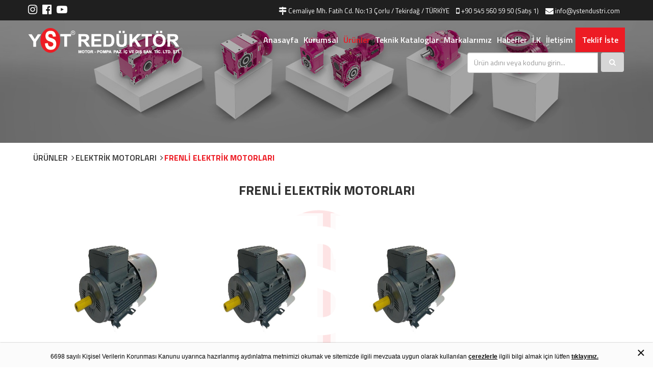

--- FILE ---
content_type: text/html; Charset=windows-1254
request_url: https://ystreduktor.com/kategori/frenli-elektrik-motorlari
body_size: 19788
content:

<!DOCTYPE html PUBLIC "-//W3C//DTD XHTML 1.0 Transitional//EN" "http://www.w3.org/TR/xhtml1/DTD/xhtml1-transitional.dtd">
<html xmlns="http://www.w3.org/1999/xhtml" lang="tr">
<head>
	<link rel="canonical" href="https://ystreduktor.com/kategori/frenli-elektrik-motorlari" />
	<meta name="viewport" content="initial-scale=1.0 maximum-scale=1.0 user-scalable=no">
	<meta name="language" content="Turkish" />
	<meta name="content-language" content="tr" />
	<meta charset="iso-8859-9">
	<title>FRENLİ ELEKTRİK MOTORLARI | YST Redüktor Çorlu</title>
	<meta name="keywords" content="FRENLİ ELEKTRİK MOTORLARI" />
	<meta name="description" content="YST Redüktör Çorlu, Çerkezköy ve tüm Trakya bölgesinde bulunan endüstriyel tesis ve fabrikalara redüktör, elektrik motoru, pompa ve hidrafor konusunda sıra dışı stoklarla 25 yıldır hizmet vermektedir." />
	<link rel="shortcut icon" href="https://ystreduktor.com/favicon.ico" type="image/x-icon">
	<link rel="icon" href="https://ystreduktor.com/favicon.ico" type="image/x-icon">
	<meta name="robots" content="index, follow"/>
	<meta name="author" content="YST Redüktor Çorlu">
	<meta property="og:url" content="https://ystreduktor.com/kategori/frenli-elektrik-motorlari" />
	<meta property="og:type" content="article" />
	<meta property="og:title" content="FRENLİ ELEKTRİK MOTORLARI | YST Redüktor Çorlu" />
	<meta property="og:description" content="YST Redüktör Çorlu, Çerkezköy ve tüm Trakya bölgesinde bulunan endüstriyel tesis ve fabrikalara redüktör, elektrik motoru, pompa ve hidrafor konusunda sıra dışı stoklarla 25 yıldır hizmet vermektedir." />
	<meta property="og:image" content="https://ystreduktor.com/uploads/images/logo-yst-reduktor.png" />
	<meta property="og:locale" content="tr_TR">
	<meta name="twitter:card" content="summary" />
	<meta name="twitter:title" content="FRENLİ ELEKTRİK MOTORLARI | YST Redüktor Çorlu" />
	<meta name="twitter:description" content="YST Redüktör Çorlu, Çerkezköy ve tüm Trakya bölgesinde bulunan endüstriyel tesis ve fabrikalara redüktör, elektrik motoru, pompa ve hidrafor konusunda sıra dışı stoklarla 25 yıldır hizmet vermektedir." />
	<meta name="twitter:image" content="https://ystreduktor.com/uploads/images/logo-yst-reduktor.png" />

<link href="https://fonts.googleapis.com/css?family=Lato&display=swap" rel="stylesheet">
<script type="application/ld+json">
{
  "@context": "http://schema.org",
  "@type": "Organization",
  "url": "https://ystreduktor.com",
  "logo": "https://ystreduktor.com/uploads/images/logo-yst-reduktor.png",
  "contactPoint": [{
    "@type": "ContactPoint",
    "telephone": "+90 545 560 59 50 (Satış 1)",
    "contactType": "customer service"
  }]
}
{
  "@context": "http://schema.org",
  "@type": "Person",
  "name": "YST Redüktor",
  "url": "https://ystreduktor.com",
  "sameAs": [
	 "logo-beyaz-yst-reduktor.png",  "Konusunda deneyimli uzman bir kadro ile güç aktarım sektöründe Trakya´dan Tüm Türkiye´ye 1992´den beri çözüm üretiyoruz, ilk günden bugüne bünyemizdeki  uzman satış mühendisleri ve teknik ekibimizle profesyonel bir anlayışla kesintisiz hizmet ve servis vermekteyiz.",  "1",  "0"  
  ]
}
</script>
	<link href="https://ystreduktor.com/engine/css/bootstrap.css" rel="stylesheet">
    <link href="https://ystreduktor.com/engine/css/animate.min.css" rel="stylesheet">
	<link href="https://ystreduktor.com/engine/css/genel.css?v=2.1" rel="stylesheet">
	<link href="https://ystreduktor.com/tema.css" rel="stylesheet">
    <link href="https://ystreduktor.com/engine/css/mobil.css?v=20.01.2026" rel="stylesheet">
    <link href="https://ystreduktor.com/engine/css/owl/owl.carousel.css" rel="stylesheet">
    <link href="https://ystreduktor.com/engine/css/owl/owl.theme.default.min.css" rel="stylesheet">
	<link href="https://ystreduktor.com/engine/css/font-awesome.min.css" rel="stylesheet">
	<link rel="stylesheet/less" href="https://ystreduktor.com/engine/less/bootstrap.less">
	
<script async src="https://www.googletagmanager.com/gtag/js?id=G-S4GE5B37TW"></script>
<script>
  window.dataLayer = window.dataLayer || [];
  function gtag(){dataLayer.push(arguments);}
  gtag('js', new Date());

  gtag('config', 'G-S4GE5B37TW');
</script>
<script>
  window.fbAsyncInit = function() {
    FB.init({
      appId      : '349828129610699',
      xfbml      : true,
      version    : 'v8.0'
    });
    FB.AppEvents.logPageView();
  };

  (function(d, s, id){
     var js, fjs = d.getElementsByTagName(s)[0];
     if (d.getElementById(id)) {return;}
     js = d.createElement(s); js.id = id;
     js.src = "https://connect.facebook.net/en_US/sdk.js";
     fjs.parentNode.insertBefore(js, fjs);
   }(document, 'script', 'facebook-jssdk'));
</script>
	
<script type="text/javascript">function googleTranslateElementInit() {new google.translate.TranslateElement({pageLanguage: 'tr',includedLanguages: 'en,de,ar,ru,bg', layout: google.translate.TranslateElement.InlineLayout.SIMPLE}, 'google_translate_elements');}</script><script type="text/javascript" src="//translate.google.com/translate_a/element.js?cb=googleTranslateElementInit"></script>
</head>
<body >
<a href="#0" class="cd-top cd-is-visible cd-fade-out">Top</a>
<div class="kapsa"></div>
<div class="Mobil-Menu">
	<ul class="m-Menu">
	
		<li><a href="https://ystreduktor.com"  target="_self">Anasayfa</a>
			
			
			</li>
	
		<li><a href="https://ystreduktor.com/kurumsal"  target="_self">Kurumsal</a>
			
			
			</li>
	
		<li><a href="https://ystreduktor.com/urunler"  class="aktif-mobil" target="_self">Ürünler</a>
			
					<ul class="mobilsubmenu">
					
				
				
						<li><a  href="https://ystreduktor.com/kategori/reduktorler-9084" title="REDÜKTÖRLER">
							REDÜKTÖRLER
						</a></li>
						
			
			
				
				
						<li><a  href="https://ystreduktor.com/kategori/elektrik-motorlari-8015" title="ELEKTRİK MOTORLARI">
							ELEKTRİK MOTORLARI
						</a></li>
						
			
			
				
				
						<li><a  href="https://ystreduktor.com/kategori/pompalar-8493" title="POMPALAR">
							POMPALAR
						</a></li>
						
			
			
				
				
						<li><a  href="https://ystreduktor.com/kategori/hidroforlar-8329" title="HİDROFORLAR">
							HİDROFORLAR
						</a></li>
						
			
			
				
				
						<li><a  href="https://ystreduktor.com/kategori/fan-ve-aspiratorler-8221" title="FAN VE ASPİRATÖRLER">
							FAN VE ASPİRATÖRLER
						</a></li>
						
			
			
				
				
						<li><a  href="https://ystreduktor.com/kategori/hiz-kontrol-cihazlari-8313" title="HIZ KONTROL CİHAZLARI">
							HIZ KONTROL CİHAZLARI
						</a></li>
						
			
			
				
				
						<li><a  href="https://ystreduktor.com/kategori/elektrikli-vincler-8218" title="ELEKTRİKLİ VİNÇLER">
							ELEKTRİKLİ VİNÇLER
						</a></li>
						
			
			
			</ul>
									
			
			</li>
	
		<li><a href="https://ystendustri.com/teknik-kataloglar"  target="_self">Teknik Kataloglar</a>
			<ul class="mobilsubmenu">
					<li><a href="https://ystendustri.com/Yılmaz Redüktör Seçim Programı"  target="_blank" data-hash="https://ystendustri.com/Yılmaz Redüktör Seçim Programı">Yılmaz Redüktör Seçim Programı</a></li>
					
					<li><a href="https://ystendustri.com/ELK Motor Seçim Programı"  target="_blank" data-hash="https://ystendustri.com/ELK Motor Seçim Programı">ELK Motor Seçim Programı</a></li>
					
					<li><a href="https://ystendustri.com/genel-ozet-katalog"  target="_blank" data-hash="https://ystendustri.com/genel-ozet-katalog">Genel Ozet Katalog</a></li>
					
					<li><a href="https://ystendustri.com/reduktor-kataloglari"  target="_blank" data-hash="https://ystendustri.com/reduktor-kataloglari">Redüktör Katalogları</a></li>
					
					<li><a href="https://ystendustri.com/elektrik-motorlari-kataloglari"  target="_blank" data-hash="https://ystendustri.com/elektrik-motorlari-kataloglari">Elektrik Motorları Katalogları</a></li>
					
					<li><a href="https://ystendustri.com/pompa-kataloglari"  target="_blank" data-hash="https://ystendustri.com/pompa-kataloglari">Pompa Katalogları</a></li>
					
					<li><a href="https://ystendustri.com/fan-katalog"  target="_blank" data-hash="https://ystendustri.com/fan-katalog">Fan Katalog</a></li>
					
					<li><a href="https://ystendustri.com/fren-ve-kavrama-kataloglari"  target="_blank" data-hash="https://ystendustri.com/fren-ve-kavrama-kataloglari">Fren ve Kavrama Katalogları</a></li>
					
					<li><a href="https://ystendustri.com/sentini-varyator-udl-katalog"  target="_blank" data-hash="https://ystendustri.com/sentini-varyator-udl-katalog">Sentini Varyatör UDL Katalog</a></li>
					
					<li><a href="https://ystendustri.com/yst-ozet-katalog"  target="_blank" data-hash="https://ystendustri.com/yst-ozet-katalog">YST Özet Katalog</a></li>
					
					<li><a href="https://ystendustri.com/hidrofor-kataloglari"  target="_blank" data-hash="https://ystendustri.com/hidrofor-kataloglari">Hidrofor Katalogları</a></li>
					
				</ul>
			
			
			</li>
	
		<li><a href="https://ystreduktor.com/markalarimiz"  target="_self">Markalarımız</a>
			
			
			</li>
	
		<li><a href="https://ystreduktor.com/haberler"  target="_self">Haberler</a>
			
			
			</li>
	
		<li><a href="https://ystreduktor.com/iletisim"  target="_self">İletişim</a>
			<ul class="mobilsubmenu">
					<li><a href="https://ystreduktor.com/yst-merkez"  target="_self" data-hash="https://ystreduktor.com/yst-merkez">YST Merkez</a></li>
					
					<li><a href="https://ystreduktor.com/ozbekistan-temsilcilik"  target="_self" data-hash="https://ystreduktor.com/ozbekistan-temsilcilik">Özbekistan Temsilcilik</a></li>
					
					<li><a href="https://ystreduktor.com/bulgaristan-temsilcilik"  target="_self" data-hash="https://ystreduktor.com/bulgaristan-temsilcilik">Bulgaristan Temsilcilik</a></li>
					
				</ul>
			
			
			</li>
	
		<li><a href="https://ystreduktor.com/teklif-iste"  target="_self">Teklif İste</a>
			
			
			</li>
	
	</ul>	
</div>
<header class="transparan">
	
	<div class="topbar">
		<div class="container">
			<div class="row">
				<div class="topbar-sol">
					
						<div class="topbar-content sociallist text-left">
						
						<a href="https://www.instagram.com/ystreduktorcorlu/" target="_blank"><i class="fa fa-instagram"></i></a>
						
						<a href="https://www.facebook.com/YSTEndustri" target="_blank"><i class="fa fa-facebook-official"></i></a>
						
						<a href="https://www.youtube.com/channel/UCEMB3hnht4HMLknjB3BOZTA" target="_blank"><i class="fa fa-youtube-play"></i></a>
						
						</div>
					
				</div>
				<div class="topbar-sag">
						
						<div class="topbar-content text-right">
						<a href="https://www.google.com/maps/dir//YST+Redüktör+Motor+Pompa+-+Çorlu+Merkez,+Cemaliye,+No:%2FA,+Fatih+Cd.+No:13,+59850,+Çorlu%2FTekirdağ,+Türkiye/@41.163875,27.797631,15z/data=!4m8!4m7!1m0!1m5!1m1!1s0x14b4e71d19acdb3b:0x6fa5bcf67b1806d!2m2!1d27.7976313!2d41.1638751?hl=tr" target="_blank">
						<span class="topicon"><i class="fa fa-map-signs"></i></span><span class="toptext">Cemaliye Mh. Fatih Cd. No:13 Çorlu / Tekirdağ / TÜRKİYE</span></a>
						<a href="tel:+90 545 560 59 50 (Satış 1)"><span class="topicon"><i class="fa fa-mobile-phone"></i></span><span class="toptext">+90 545 560 59 50 (Satış 1)</span></a>
						
						<a href="mailto:info@ystendustri.com"><span class="topicon"><i class="fa fa-envelope"></i></span><span class="toptext">info@ystendustri.com</span></a>
						
						</div>
					
					
				</div>
				<div class="clearfix"></div>
			</div>
		</div>
	</div>
	<div id="headermiddle">
		<div class="container"><div id="google_translate_elements"></div>
			<div class="row">
			<div class="logo"><a href="https://ystreduktor.com" title="YST Redüktor Çorlu"><img class="img-responsive" src="https://ystreduktor.com/uploads/images/logo-beyaz-yst-reduktor.png" width="100%" height="auto" alt="logo"></a></div>
			<div class="mainmenu">
			<div class="mobil-icon">
			<i class="fa fa-bars"></i>	
			</div>
								
							<ul class="mainmenulist otomenu">
									
								<li ><a href="https://ystreduktor.com"   target="_self" data-hash="https://ystreduktor.com">Anasayfa</a>
								
								
								</li>
								
								<li ><a href="https://ystreduktor.com/kurumsal"   target="_self" data-hash="https://ystreduktor.com/kurumsal">Kurumsal</a>
								
								
								</li>
								
								<li  style="position: inherit;"><a href="https://ystreduktor.com/urunler"  class="active_menu"  target="_self" data-hash="https://ystreduktor.com/urunler">Ürünler</a>
								
									<div class="urunmenusu">
									
				
				<div class="urunmenubox">
				
					<h3 class="umntt">
						<a class="umntta" href="https://ystreduktor.com/kategori/reduktorler-9084" title="REDÜKTÖRLER">
							REDÜKTÖRLER
						</a>
						</h3>
						
							<ul class="urmnsub">
						
						<li>
						<a href="https://ystreduktor.com/kategori/yilmaz-reduktor-grubu-9279" title="YILMAZ REDÜKTÖR GRUBU">
							<i class="fa fa-angle-right"></i> YILMAZ REDÜKTÖR GRUBU
						</a>
						</li>
						
						<li>
						<a href="https://ystreduktor.com/kategori/yon-degistirici-reduktorler-9293" title="YÖN DEĞİŞTİRİCİ REDÜKTÖRLER">
							<i class="fa fa-angle-right"></i> YÖN DEĞİŞTİRİCİ REDÜKTÖRLER
						</a>
						</li>
						
						<li>
						<a href="https://ystreduktor.com/kategori/rossi-grubu-reduktorler-9225" title="ROSSİ GRUBU REDÜKTÖRLER">
							<i class="fa fa-angle-right"></i> ROSSİ GRUBU REDÜKTÖRLER
						</a>
						</li>
						
						<li>
						<a href="https://ystreduktor.com/kategori/planet-reduktorler-9166" title="PLANET REDÜKTÖRLER">
							<i class="fa fa-angle-right"></i> PLANET REDÜKTÖRLER
						</a>
						</li>
						
						<li>
						<a href="https://ystreduktor.com/kategori/otomatik-kayar-kapi-reduktorleri" title="OTOMATİK KAYAR KAPI REDÜKTÖRLERİ">
							<i class="fa fa-angle-right"></i> OTOMATİK KAYAR KAPI REDÜKTÖRLERİ
						</a>
						</li>
						
						<li>
						<a href="https://ystreduktor.com/kategori/sentini-reduktorler-9238" title="SENTİNİ REDÜKTÖRLER">
							<i class="fa fa-angle-right"></i> SENTİNİ REDÜKTÖRLER
						</a>
						</li>
						
						<li>
						<a href="https://ystreduktor.com/kategori/reduktorlu-dc-minyatur-tip-helisel-motorlar" title="REDÜKTÖRLÜ DC MİNYATÜR TİP HELİSEL MOTORLAR">
							<i class="fa fa-angle-right"></i> REDÜKTÖRLÜ DC MİNYATÜR TİP HELİSEL MOTORLAR
						</a>
						</li>
						
						<li>
						<a href="https://ystreduktor.com/kategori/reduktorlu-ac-minyatur-tip-helisel-motorlar" title="REDÜKTÖRLÜ AC MİNYATÜR TİP HELİSEL MOTORLAR">
							<i class="fa fa-angle-right"></i> REDÜKTÖRLÜ AC MİNYATÜR TİP HELİSEL MOTORLAR
						</a>
						</li>
						
						<li>
						<a href="https://ystreduktor.com/kategori/dusuk-dis-bosluklu-planet-reduktorler-9106" title="DÜŞÜK DİŞ BOŞLUKLU PLANET REDÜKTÖRLER">
							<i class="fa fa-angle-right"></i> DÜŞÜK DİŞ BOŞLUKLU PLANET REDÜKTÖRLER
						</a>
						</li>
						
						<li>
						<a href="https://ystreduktor.com/kategori/bonfiglioli-reduktorler-9097" title="BONFİGLİOLİ REDÜKTÖRLER">
							<i class="fa fa-angle-right"></i> BONFİGLİOLİ REDÜKTÖRLER
						</a>
						</li>
						
						<li>
						<a href="https://ystreduktor.com/kategori/hydromec-reduktorler-9118" title="HYDRO-MEC REDÜKTÖRLER">
							<i class="fa fa-angle-right"></i> HYDRO-MEC REDÜKTÖRLER
						</a>
						</li>
						
						<li>
						<a href="https://ystreduktor.com/kategori/kaplin-9138" title="KAPLİN">
							<i class="fa fa-angle-right"></i> KAPLİN
						</a>
						</li>
						
						<li>
						<a href="https://ystreduktor.com/kategori/tork-limiter-ve-ayarli-kasnaklar-9271" title="TORK LİMİTER VE AYARLI KASNAKLAR">
							<i class="fa fa-angle-right"></i> TORK LİMİTER VE AYARLI KASNAKLAR
						</a>
						</li>
						
						<li>
						<a href="https://ystreduktor.com/kategori/screw-jack-vidali-krikolar-9235" title="SCREW JACK - VİDALI KRİKOLAR">
							<i class="fa fa-angle-right"></i> SCREW JACK - VİDALI KRİKOLAR
						</a>
						</li>
						
						<li>
						<a href="https://ystreduktor.com/kategori/hava-kilidi-rotary-airlock-valve" title="HAVA KİLİDİ - ROTARY AIRLOCK VALVE">
							<i class="fa fa-angle-right"></i> HAVA KİLİDİ - ROTARY AIRLOCK VALVE
						</a>
						</li>
						
						<li>
						<a href="https://ystreduktor.com/kategori/ozel-reduktorler" title="ÖZEL REDÜKTÖRLER">
							<i class="fa fa-angle-right"></i> ÖZEL REDÜKTÖRLER
						</a>
						</li>
						
						<li>
						<a href="https://ystreduktor.com/kategori/stokerli-kazan-reduktorleri" title="STOKERLİ KAZAN REDÜKTÖRLERİ">
							<i class="fa fa-angle-right"></i> STOKERLİ KAZAN REDÜKTÖRLERİ
						</a>
						</li>
						
							</ul>
						
				
				</div>
				
				
				<div class="urunmenubox">
				
					<h3 class="umntt">
						<a class="umntta" href="https://ystreduktor.com/kategori/elektrik-motorlari-8015" title="ELEKTRİK MOTORLARI">
							ELEKTRİK MOTORLARI
						</a>
						</h3>
						
							<ul class="urmnsub">
						
						<li>
						<a href="https://ystreduktor.com/kategori/abb-elektrik-motorlari" title="ABB ELEKTRİK MOTORLARI">
							<i class="fa fa-angle-right"></i> ABB ELEKTRİK MOTORLARI
						</a>
						</li>
						
						<li>
						<a href="https://ystreduktor.com/kategori/step-motorlar" title="STEP MOTORLAR">
							<i class="fa fa-angle-right"></i> STEP MOTORLAR
						</a>
						</li>
						
						<li>
						<a href="https://ystreduktor.com/kategori/servo-motorlar-ve-suruculer-9900" title="SERVO MOTORLAR VE SÜRÜCÜLER">
							<i class="fa fa-angle-right"></i> SERVO MOTORLAR VE SÜRÜCÜLER
						</a>
						</li>
						
						<li>
						<a href="https://ystreduktor.com/kategori/kormas-dc-motorlar" title="KORMAS DC MOTORLAR">
							<i class="fa fa-angle-right"></i> KORMAS DC MOTORLAR
						</a>
						</li>
						
						<li>
						<a href="https://ystreduktor.com/kategori/gamak-elektrik-motorlari-8043" title="GAMAK ELEKTRİK MOTORLARI">
							<i class="fa fa-angle-right"></i> GAMAK ELEKTRİK MOTORLARI
						</a>
						</li>
						
						<li>
						<a href="https://ystreduktor.com/kategori/elk-elektrik-motorlari-8029" title="ELK ELEKTRİK MOTORLARI">
							<i class="fa fa-angle-right"></i> ELK ELEKTRİK MOTORLARI
						</a>
						</li>
						
						<li>
						<a href="https://ystreduktor.com/kategori/watarcelik-elektrik-motorlari-8179" title="WAT-ARÇELİK ELEKTRİK MOTORLARI">
							<i class="fa fa-angle-right"></i> WAT-ARÇELİK ELEKTRİK MOTORLARI
						</a>
						</li>
						
						<li>
						<a href="https://ystreduktor.com/kategori/miksan-elektrik-motorlari" title="MİKSAN ELEKTRİK  MOTORLARI">
							<i class="fa fa-angle-right"></i> MİKSAN ELEKTRİK  MOTORLARI
						</a>
						</li>
						
						<li>
						<a href="https://ystreduktor.com/kategori/weg-exproof-elektrik-motorlariexplosion-proof-motors-8210" title="WEG EX-PROOF ELEKTRİK MOTORLARI(EXPLOSION PROOF MOTORS)">
							<i class="fa fa-angle-right"></i> WEG EX-PROOF ELEKTRİK MOTORLARI(EXPLOSION PROOF MOTORS)
						</a>
						</li>
						
						<li>
						<a href="https://ystreduktor.com/kategori/proex-exproof-elektrik-motorlari" title="PRO-EX  EX-PROOF ELEKTRİK MOTORLARI">
							<i class="fa fa-angle-right"></i> PRO-EX  EX-PROOF ELEKTRİK MOTORLARI
						</a>
						</li>
						
						<li>
						<a href="https://ystreduktor.com/kategori/sentini-dc-motorlar-8099" title="SENTİNİ DC MOTORLAR">
							<i class="fa fa-angle-right"></i> SENTİNİ DC MOTORLAR
						</a>
						</li>
						
						<li>
						<a href="https://ystreduktor.com/kategori/omega-elektrik-motorlari" title="OMEGA ELEKTRİK MOTORLARI">
							<i class="fa fa-angle-right"></i> OMEGA ELEKTRİK MOTORLARI
						</a>
						</li>
						
						<li>
						<a href="https://ystreduktor.com/kategori/siemens-elektrik-motorlari-8106" title="SIEMENS ELEKTRİK MOTORLARI">
							<i class="fa fa-angle-right"></i> SIEMENS ELEKTRİK MOTORLARI
						</a>
						</li>
						
						<li>
						<a href="https://ystreduktor.com/kategori/dereli-elektromanyetik-fren-sistemleri" title="DERELİ ELEKTROMANYETİK FREN SİSTEMLERİ">
							<i class="fa fa-angle-right"></i> DERELİ ELEKTROMANYETİK FREN SİSTEMLERİ
						</a>
						</li>
						
						<li>
						<a href="https://ystreduktor.com/kategori/emf-elektromanyetik-fren-ve-kavrama-sistemleri-8036" title="EMF ELEKTROMANYETİK FREN VE KAVRAMA SİSTEMLERİ">
							<i class="fa fa-angle-right"></i> EMF ELEKTROMANYETİK FREN VE KAVRAMA SİSTEMLERİ
						</a>
						</li>
						
						<li>
						<a href="https://ystreduktor.com/kategori/vibrasyon-motorlari-8115" title="VİBRASYON MOTORLARI">
							<i class="fa fa-angle-right"></i> VİBRASYON MOTORLARI
						</a>
						</li>
						
						<li>
						<a href="https://ystreduktor.com/kategori/frenli-elektrik-motorlari" title="FRENLİ ELEKTRİK MOTORLARI">
							<i class="fa fa-angle-right"></i> FRENLİ ELEKTRİK MOTORLARI
						</a>
						</li>
						
						<li>
						<a href="https://ystreduktor.com/kategori/emtas-elektrik-motorlari" title="EMTAŞ ELEKTRİK MOTORLARI">
							<i class="fa fa-angle-right"></i> EMTAŞ ELEKTRİK MOTORLARI
						</a>
						</li>
						
							</ul>
						
				
				</div>
				
				
				<div class="urunmenubox">
				
					<h3 class="umntt">
						<a class="umntta" href="https://ystreduktor.com/kategori/pompalar-8493" title="POMPALAR">
							POMPALAR
						</a>
						</h3>
						
							<ul class="urmnsub">
						
						<li>
						<a href="https://ystreduktor.com/kategori/momentum-pompalar" title="MOMENTUM POMPALAR">
							<i class="fa fa-angle-right"></i> MOMENTUM POMPALAR
						</a>
						</li>
						
						<li>
						<a href="https://ystreduktor.com/kategori/yuksek-basincli-yikama-makineleri" title="YÜKSEK BASINÇLI YIKAMA MAKİNELERİ">
							<i class="fa fa-angle-right"></i> YÜKSEK BASINÇLI YIKAMA MAKİNELERİ
						</a>
						</li>
						
						<li>
						<a href="https://ystreduktor.com/kategori/standart-pompa-urunleri" title="STANDART POMPA ÜRÜNLERİ">
							<i class="fa fa-angle-right"></i> STANDART POMPA ÜRÜNLERİ
						</a>
						</li>
						
						<li>
						<a href="https://ystreduktor.com/kategori/varan-pompa-urunleri-8894" title="VARAN POMPA ÜRÜNLERİ">
							<i class="fa fa-angle-right"></i> VARAN POMPA ÜRÜNLERİ
						</a>
						</li>
						
						<li>
						<a href="https://ystreduktor.com/kategori/disli-pompalar-8650" title="DİŞLİ POMPALAR">
							<i class="fa fa-angle-right"></i> DİŞLİ POMPALAR
						</a>
						</li>
						
						<li>
						<a href="https://ystreduktor.com/kategori/vakum-pompalari-8883" title="VAKUM POMPALARI">
							<i class="fa fa-angle-right"></i> VAKUM POMPALARI
						</a>
						</li>
						
						<li>
						<a href="https://ystreduktor.com/kategori/plastik-asit-pompalari-8707" title="PLASTİK ASİT POMPALARI">
							<i class="fa fa-angle-right"></i> PLASTİK ASİT POMPALARI
						</a>
						</li>
						
						<li>
						<a href="https://ystreduktor.com/kategori/blower-pompalar-8574" title="BLOWER POMPALAR">
							<i class="fa fa-angle-right"></i> BLOWER POMPALAR
						</a>
						</li>
						
						<li>
						<a href="https://ystreduktor.com/kategori/diyaframli-havali-pompalar-8687" title="DİYAFRAMLI HAVALI POMPALAR">
							<i class="fa fa-angle-right"></i> DİYAFRAMLI HAVALI POMPALAR
						</a>
						</li>
						
						<li>
						<a href="https://ystreduktor.com/kategori/atlantis-serisi-pompalar-8494" title="ATLANTİS SERİSİ POMPALAR">
							<i class="fa fa-angle-right"></i> ATLANTİS SERİSİ POMPALAR
						</a>
						</li>
						
						<li>
						<a href="https://ystreduktor.com/kategori/diyaframli-elektrikli-asit-dozaj-pompalari-8660" title="DİYAFRAMLI ELEKTRİKLİ ASİT DOZAJ POMPALARI">
							<i class="fa fa-angle-right"></i> DİYAFRAMLI ELEKTRİKLİ ASİT DOZAJ POMPALARI
						</a>
						</li>
						
						<li>
						<a href="https://ystreduktor.com/kategori/sicak-su-sirkulasyon-pompalari-8878" title="SICAK SU SİRKÜLASYON POMPALARI">
							<i class="fa fa-angle-right"></i> SICAK SU SİRKÜLASYON POMPALARI
						</a>
						</li>
						
						<li>
						<a href="https://ystreduktor.com/kategori/reduktorlu-monopomplar-camur-pompalari" title="REDÜKTÖRLÜ MONOPOMPLAR / ÇAMUR POMPALARI">
							<i class="fa fa-angle-right"></i> REDÜKTÖRLÜ MONOPOMPLAR / ÇAMUR POMPALARI
						</a>
						</li>
						
						<li>
						<a href="https://ystreduktor.com/kategori/sempa-pompa-urunleri-8729" title="SEMPA POMPA ÜRÜNLERİ">
							<i class="fa fa-angle-right"></i> SEMPA POMPA ÜRÜNLERİ
						</a>
						</li>
						
						<li>
						<a href="https://ystreduktor.com/kategori/miksan-boryag-pompalari" title="MİKSAN BORYAĞ POMPALARI">
							<i class="fa fa-angle-right"></i> MİKSAN BORYAĞ POMPALARI
						</a>
						</li>
						
						<li>
						<a href="https://ystreduktor.com/kategori/loblu-pompalarlob-pompa-8705" title="LOBLU POMPALAR(LOB POMPA)">
							<i class="fa fa-angle-right"></i> LOBLU POMPALAR(LOB POMPA)
						</a>
						</li>
						
						<li>
						<a href="https://ystreduktor.com/kategori/water-sound-pompalar-8994" title="WATER SOUND POMPALAR">
							<i class="fa fa-angle-right"></i> WATER SOUND POMPALAR
						</a>
						</li>
						
						<li>
						<a href="https://ystreduktor.com/kategori/yuksek-basincli-pompalar-9066" title="YÜKSEK BASINÇLI POMPALAR">
							<i class="fa fa-angle-right"></i> YÜKSEK BASINÇLI POMPALAR
						</a>
						</li>
						
						<li>
						<a href="https://ystreduktor.com/kategori/genlesme-tanklari-8695" title="GENLEŞME TANKLARI">
							<i class="fa fa-angle-right"></i> GENLEŞME TANKLARI
						</a>
						</li>
						
						<li>
						<a href="https://ystreduktor.com/kategori/seko-pompalar" title="SEKO POMPALAR">
							<i class="fa fa-angle-right"></i> SEKO POMPALAR
						</a>
						</li>
						
						<li>
						<a href="https://ystreduktor.com/kategori/wilo-pompalar" title="WİLO POMPALAR">
							<i class="fa fa-angle-right"></i> WİLO POMPALAR
						</a>
						</li>
						
						<li>
						<a href="https://ystreduktor.com/kategori/sumak-pompalar" title="SUMAK POMPALAR">
							<i class="fa fa-angle-right"></i> SUMAK POMPALAR
						</a>
						</li>
						
						<li>
						<a href="https://ystreduktor.com/kategori/grundfos-pompalar" title="GRUNDFOS POMPALAR">
							<i class="fa fa-angle-right"></i> GRUNDFOS POMPALAR
						</a>
						</li>
						
							</ul>
						
				
				</div>
				
				
				<div class="urunmenubox">
				
					<h3 class="umntt">
						<a class="umntta" href="https://ystreduktor.com/kategori/hidroforlar-8329" title="HİDROFORLAR">
							HİDROFORLAR
						</a>
						</h3>
						
							<ul class="urmnsub">
						
						<li>
						<a href="https://ystreduktor.com/kategori/kullanim-suyu-hidroforlar-8332" title="KULLANIM SUYU HİDROFORLAR">
							<i class="fa fa-angle-right"></i> KULLANIM SUYU HİDROFORLAR
						</a>
						</li>
						
						<li>
						<a href="https://ystreduktor.com/kategori/yangin-hidroforlar-8471" title="YANGIN HİDROFORLAR">
							<i class="fa fa-angle-right"></i> YANGIN HİDROFORLAR
						</a>
						</li>
						
						<li>
						<a href="https://ystreduktor.com/kategori/hidrofor-genlesme-tanklari-8330" title="HİDROFOR GENLEŞME TANKLARI">
							<i class="fa fa-angle-right"></i> HİDROFOR GENLEŞME TANKLARI
						</a>
						</li>
						
							</ul>
						
				
				</div>
				
				
				<div class="urunmenubox">
				
					<h3 class="umntt">
						<a class="umntta" href="https://ystreduktor.com/kategori/fan-ve-aspiratorler-8221" title="FAN VE ASPİRATÖRLER">
							FAN VE ASPİRATÖRLER
						</a>
						</h3>
						
							<ul class="urmnsub">
						
						<li>
						<a href="https://ystreduktor.com/kategori/fanexfan-grubu" title="FANEXFAN GRUBU">
							<i class="fa fa-angle-right"></i> FANEXFAN GRUBU
						</a>
						</li>
						
						<li>
						<a href="https://ystreduktor.com/kategori/bvn-bahcivan-fan-grubu" title="BVN BAHÇIVAN FAN GRUBU">
							<i class="fa fa-angle-right"></i> BVN BAHÇIVAN FAN GRUBU
						</a>
						</li>
						
							</ul>
						
				
				</div>
				
				
				<div class="urunmenubox">
				
					<h3 class="umntt">
						<a class="umntta" href="https://ystreduktor.com/kategori/hiz-kontrol-cihazlari-8313" title="HIZ KONTROL CİHAZLARI">
							HIZ KONTROL CİHAZLARI
						</a>
						</h3>
						
							<ul class="urmnsub">
						
						<li>
						<a href="https://ystreduktor.com/kategori/hiz-kontrol-cihazlari-8314" title="HIZ KONTROL CİHAZLARI">
							<i class="fa fa-angle-right"></i> HIZ KONTROL CİHAZLARI
						</a>
						</li>
						
							</ul>
						
				
				</div>
				
				
				<div class="urunmenubox">
				
					<h3 class="umntt">
						<a class="umntta" href="https://ystreduktor.com/kategori/elektrikli-vincler-8218" title="ELEKTRİKLİ VİNÇLER">
							ELEKTRİKLİ VİNÇLER
						</a>
						</h3>
						
							<ul class="urmnsub">
						
						<li>
						<a href="https://ystreduktor.com/kategori/elektrikli-vincler" title="ELEKTRİKLİ VİNÇLER">
							<i class="fa fa-angle-right"></i> ELEKTRİKLİ VİNÇLER
						</a>
						</li>
						
						<li>
						<a href="https://ystreduktor.com/kategori/elektrikli-kopru-vincler" title="ELEKTRİKLİ KÖPRÜ VİNÇLER">
							<i class="fa fa-angle-right"></i> ELEKTRİKLİ KÖPRÜ VİNÇLER
						</a>
						</li>
						
						<li>
						<a href="https://ystreduktor.com/kategori/arabali-vincler" title="ARABALI VİNÇLER">
							<i class="fa fa-angle-right"></i> ARABALI VİNÇLER
						</a>
						</li>
						
						<li>
						<a href="https://ystreduktor.com/kategori/makine-ve-tezgah-tasima-arabalari-4lu-set" title="MAKİNE VE TEZGAH TAŞIMA ARABALARI 4-LÜ SET">
							<i class="fa fa-angle-right"></i> MAKİNE VE TEZGAH TAŞIMA ARABALARI 4-LÜ SET
						</a>
						</li>
						
						<li>
						<a href="https://ystreduktor.com/kategori/makine-ve-tezgah-tasima-arabalari-3lu-set" title="MAKİNE VE TEZGAH TAŞIMA ARABALARI 3-LÜ SET">
							<i class="fa fa-angle-right"></i> MAKİNE VE TEZGAH TAŞIMA ARABALARI 3-LÜ SET
						</a>
						</li>
						
						<li>
						<a href="https://ystreduktor.com/kategori/gezer-kopru-vinc-sistemleri" title="GEZER KÖPRÜ VİNÇ SİSTEMLERİ">
							<i class="fa fa-angle-right"></i> GEZER KÖPRÜ VİNÇ SİSTEMLERİ
						</a>
						</li>
						
						<li>
						<a href="https://ystreduktor.com/kategori/jeep-ve-tekne-vincleri" title="JEEP VE TEKNE VİNÇLERİ">
							<i class="fa fa-angle-right"></i> JEEP VE TEKNE VİNÇLERİ
						</a>
						</li>
						
						<li>
						<a href="https://ystreduktor.com/kategori/eldro-vinc-frenleri" title="ELDRO VİNÇ FRENLERİ">
							<i class="fa fa-angle-right"></i> ELDRO VİNÇ FRENLERİ
						</a>
						</li>
						
						<li>
						<a href="https://ystreduktor.com/kategori/vinc-uzaktan-kumandalari" title="VİNÇ UZAKTAN KUMANDALARI">
							<i class="fa fa-angle-right"></i> VİNÇ UZAKTAN KUMANDALARI
						</a>
						</li>
						
							</ul>
						
				
				</div>
				
				<div class="clearfix"></div>
									</div>
									
								
								</li>
								
								<li ><a href="https://ystendustri.com/teknik-kataloglar"   target="_self" data-hash="https://ystendustri.com/teknik-kataloglar">Teknik Kataloglar</a>
								
									<ul class="submenu">
									
										<li><a href="https://ystendustri.com/Yılmaz Redüktör Seçim Programı"  target="_blank" data-hash="https://ystendustri.com/Yılmaz Redüktör Seçim Programı">Yılmaz Redüktör Seçim Programı</a></li>
										
										<li><a href="https://ystendustri.com/ELK Motor Seçim Programı"  target="_blank" data-hash="https://ystendustri.com/ELK Motor Seçim Programı">ELK Motor Seçim Programı</a></li>
										
										<li><a href="https://ystendustri.com/genel-ozet-katalog"  target="_blank" data-hash="https://ystendustri.com/genel-ozet-katalog">Genel Ozet Katalog</a></li>
										
										<li><a href="https://ystendustri.com/reduktor-kataloglari"  target="_blank" data-hash="https://ystendustri.com/reduktor-kataloglari">Redüktör Katalogları</a></li>
										
										<li><a href="https://ystendustri.com/elektrik-motorlari-kataloglari"  target="_blank" data-hash="https://ystendustri.com/elektrik-motorlari-kataloglari">Elektrik Motorları Katalogları</a></li>
										
										<li><a href="https://ystendustri.com/pompa-kataloglari"  target="_blank" data-hash="https://ystendustri.com/pompa-kataloglari">Pompa Katalogları</a></li>
										
										<li><a href="https://ystendustri.com/fan-katalog"  target="_blank" data-hash="https://ystendustri.com/fan-katalog">Fan Katalog</a></li>
										
										<li><a href="https://ystendustri.com/fren-ve-kavrama-kataloglari"  target="_blank" data-hash="https://ystendustri.com/fren-ve-kavrama-kataloglari">Fren ve Kavrama Katalogları</a></li>
										
										<li><a href="https://ystendustri.com/sentini-varyator-udl-katalog"  target="_blank" data-hash="https://ystendustri.com/sentini-varyator-udl-katalog">Sentini Varyatör UDL Katalog</a></li>
										
										<li><a href="https://ystendustri.com/yst-ozet-katalog"  target="_blank" data-hash="https://ystendustri.com/yst-ozet-katalog">YST Özet Katalog</a></li>
										
										<li><a href="https://ystendustri.com/hidrofor-kataloglari"  target="_blank" data-hash="https://ystendustri.com/hidrofor-kataloglari">Hidrofor Katalogları</a></li>
										
									</ul>
								
								
								</li>
								
								<li ><a href="https://ystreduktor.com/markalarimiz"   target="_self" data-hash="https://ystreduktor.com/markalarimiz">Markalarımız</a>
								
								
								</li>
								
								<li ><a href="https://ystreduktor.com/haberler"   target="_self" data-hash="https://ystreduktor.com/haberler">Haberler</a>
								
								
								</li>
								
								<li ><a href="https://ystendustri.com/insan-kaynaklari"   target="_self" data-hash="https://ystendustri.com/insan-kaynaklari">İ.K</a>
								
								
								</li>
								
								<li ><a href="https://ystreduktor.com/iletisim"   target="_self" data-hash="https://ystreduktor.com/iletisim">İletişim</a>
								
									<ul class="submenu">
									
										<li><a href="https://ystreduktor.com/yst-merkez"  target="_self" data-hash="https://ystreduktor.com/yst-merkez">YST Merkez</a></li>
										
										<li><a href="https://ystreduktor.com/ozbekistan-temsilcilik"  target="_self" data-hash="https://ystreduktor.com/ozbekistan-temsilcilik">Özbekistan Temsilcilik</a></li>
										
										<li><a href="https://ystreduktor.com/bulgaristan-temsilcilik"  target="_self" data-hash="https://ystreduktor.com/bulgaristan-temsilcilik">Bulgaristan Temsilcilik</a></li>
										
									</ul>
								
								
								</li>
								
								<li class="extralink"><a href="teklif-iste"  target="_self" >Teklif İste</a></li>
								
							</ul> 
							
			</div>
			</div>
		</div>
		<div class="clearfix"></div>
	</div>
</header>
<section id="sitecontent"><div class="sayfa-ic-bg urunbgkckby" style="background:url('https://ystreduktor.com/uploads/images/default_bg2.jpg');background-color:rgba(54, 54, 54, 1);"><div class="sayfa-ic-bg-doygunluk"></div></div><div class="clearfix"></div><div class="clearfix"></div>
<section class="satir ustaltp25" >
	<div class="container">
		<div class="row">
			<div class="col-sm-12 p-0"><div class="heweso-breadcrumb-urun nopaddinglr"><ul class="heweso-breadcrumb-link-urun " itemscope itemtype="http://schema.org/BreadcrumbList"><li itemprop="itemListElement" itemscope itemtype="http://schema.org/ListItem"><a itemscope itemtype="http://schema.org/Thing" itemprop="item" href="https://ystreduktor.com/urunler"><span itemprop="name">ÜRÜNLER</span></a>   <meta itemprop="position" content="1" /></li><li><i class="fa fa-angle-right" aria-hidden="true" style="margin-left:2px;margin-right:2px"></i><a href='https://ystreduktor.com/kategori/elektrik-motorlari-8015'><span>ELEKTRİK MOTORLARI</span></a></li><li><i class="fa fa-angle-right" aria-hidden="true" style="margin-left:2px;margin-right:2px"></i><a href='https://ystreduktor.com/kategori/frenli-elektrik-motorlari'><span>FRENLİ ELEKTRİK MOTORLARI</span></a></li></ul><div class="clearfix"></div></div></div>
<div class="clearfix"></div>
<section id="heweso-urun-sayfasi" class="urunlists">
	<div class="container">
		<div class="row">
			<div class="col-sm-12" style="background:#fff;padding-bottom: 20px;">
					<div class="prdpgtop">
					<h1>FRENLİ ELEKTRİK MOTORLARI</h1>
					<div class="clearfix"></div>
					</div>
				<div class="clearfix"></div></div>
			
				<ul class="yst-katlist">
				
				
				<li>
				
					<a href="https://ystreduktor.com/kategori/frenli-elektrik-motorlari-950-dd" class="listkatboxitem">
					
					<span class="urunkatlistspn"><img src="https://ystendustri.com/uploads/images/frenli-elektrik-motoru(1).jpg" alt="" /></span>
					
					<span class="listkatboxitemtxt">FRENLİ ELEKTRİK MOTORLARI 950 D/D</span></a>
				</li>
				
				
				<li>
				
					<a href="https://ystreduktor.com/kategori/frenli-elektrik-motorlari-1450-dd" class="listkatboxitem">
					
					<span class="urunkatlistspn"><img src="https://ystendustri.com/uploads/images/frenli-elektrik-motoru(2).jpg" alt="" /></span>
					
					<span class="listkatboxitemtxt">FRENLİ ELEKTRİK MOTORLARI 1450 D/D</span></a>
				</li>
				
				
				<li>
				
					<a href="https://ystreduktor.com/kategori/frenli-elektrik-motorlari-2850-dd" class="listkatboxitem">
					
					<span class="urunkatlistspn"><img src="https://ystendustri.com/uploads/images/frenli-elektrik-motoru(3).jpg" alt="" /></span>
					
					<span class="listkatboxitemtxt">FRENLİ ELEKTRİK MOTORLARI 2850 D/D</span></a>
				</li>
				
			</ul>
				
			
		</div>
	</div>
</section>
			<div class="clearfix"></div>
		</div>
	</div>
</section>
<div class="clearfix"></div>
</section>

<footer id="sitealtbolum" style="background-repeat:no-repeat;background-size:auto;backgroun-attachment:fixed;background-position:center center;background-color:#313131;">

	<div class="footer-ust">
		<div class="container">
			<div class="row">
				
				<div class="col-md-4 p-l-0">
					<div class="footer__logo">
						<img class="img-responsive" src="https://ystreduktor.com/uploads/images/logo-beyaz-yst-reduktor.png" alt="logo" ><p>Konusunda deneyimli uzman bir kadro ile güç aktarım sektöründe Trakya´dan Tüm Türkiye´ye 1992´den beri çözüm üretiyoruz, ilk günden bugüne bünyemizdeki  uzman satış mühendisleri ve teknik ekibimizle profesyonel bir anlayışla kesintisiz hizmet ve servis vermekteyiz.</p>
					</div>
				</div>
				
				<div class="col-md-4">
					<div class="footer_right">
						<h1>Hızlı Menü</h1>
						<ul class="otomenu" >
							
							<li><a href="https://ystreduktor.com/kurumsal"  target="_self" data-hash="https://ystreduktor.com/kurumsal"><i class="la la-angle-double-right"></i>Kurumsal</a></li>
							
							<li><a href="https://ystreduktor.com/urunler"  target="_self" data-hash="https://ystreduktor.com/urunler"><i class="la la-angle-double-right"></i>Ürünler</a></li>
							
							<li><a href="https://ystendustri.com/teknik-kataloglar"  target="_self" data-hash="https://ystendustri.com/teknik-kataloglar"><i class="la la-angle-double-right"></i>Teknik Kataloglar</a></li>
							
							<li><a href="https://ystreduktor.com/markalarimiz"  target="_self" data-hash="https://ystreduktor.com/markalarimiz"><i class="la la-angle-double-right"></i>Markalarımız</a></li>
							
							<li><a href="https://ystreduktor.com/haberler"  target="_self" data-hash="https://ystreduktor.com/haberler"><i class="la la-angle-double-right"></i>Haberler</a></li>
							
							<li><a href="https://ystendustri.com/blog"  target="_self" data-hash="https://ystendustri.com/blog"><i class="la la-angle-double-right"></i>Blog</a></li>
							
							<li><a href="https://ystendustri.com/insan-kaynaklari"  target="_self" data-hash="https://ystendustri.com/insan-kaynaklari"><i class="la la-angle-double-right"></i>İ.K</a></li>
							
							<li><a href="https://ystendustri.com/fiyatlisteleri"  target="_self" data-hash="https://ystendustri.com/fiyatlisteleri"><i class="la la-angle-double-right"></i>Fiyat Listeleri</a></li>
							
							<li><a href="https://ystreduktor.com/iletisim"  target="_self" data-hash="https://ystreduktor.com/iletisim"><i class="la la-angle-double-right"></i>İletişim</a></li>
							
						</ul>
					</div>
				</div>
					
				<div class="col-md-4">
					<div class="footer_center">
						<h1>Bize Ulaşın</h1>
						<ul>
							<li style="font-weight:bold;">YST Redüktor</li><li><i class="fa fa-map-signs"></i> <a>Cemaliye Mh. Fatih Cd. No:13 Çorlu / Tekirdağ / TÜRKİYE</a></li><li><i class="fa fa-mobile-phone"></i> <a href="tel:+90 545 560 59 50 (Satış 1)">+90 545 560 59 50 (Satış 1)</a></li><li><i class="fa fa-envelope"></i> <a href="mailto:info@ystendustri.com">info@ystendustri.com</a></li>
							<li>
							
							<a href="https://www.instagram.com/ystreduktorcorlu/" target="_blank"  style="color:#ffffff !important;" class="ft-sociallink"><i class="fa fa-instagram"></i></a>
							
							<a href="https://www.facebook.com/YSTEndustri" target="_blank"  style="color:#ffffff !important;" class="ft-sociallink"><i class="fa fa-facebook-official"></i></a>
							
							<a href="https://www.youtube.com/channel/UCEMB3hnht4HMLknjB3BOZTA" target="_blank"  style="color:#ffffff !important;" class="ft-sociallink"><i class="fa fa-youtube-play"></i></a>
							
							</li>
							
						</ul>
					</div>
				</div>
			</div>
		</div>
	</div>
	<div class="footer-alt">
		<div class="container">
			<div class="row">
				<div class="col-md-8">
					© 2020 YST Redüktör Motor Pompa Paz. İç ve Dış San. Tic. Ltd. Şti. Tüm Hakları Saklıdır.
				</div>
				<div class="col-md-4">
					
					<div class="text-right">Tasarım & Uygulama <a href="https://www.heweso.com" class="heweso">Heweso</a></div>
					
				</div>
			</div>
		</div>
	</div>
</footer>
<div class="cookie-info" style="display:none" ><a class="cookiekapa"  href="javascript:;" onclick="cerezkapa()">×</a><div class="cookietext"><span>6698 sayılı Kişisel Verilerin Korunması Kanunu uyarınca hazırlanmış aydınlatma metnimizi okumak ve sitemizde ilgili mevzuata uygun olarak kullanılan <a class="link" href="https://ystreduktor.com/kisisel-verilerin-korunmasi" target="_blank" >çerezlerle</a> ilgili bilgi almak için lütfen <a class="link" href="https://ystreduktor.com/kisisel-verilerin-korunmasi" target="_blank" >tıklayınız.</a></span></div></div>
<script src="https://ystreduktor.com/engine/js/jquery-2.1.4.min.js"></script>
<script src="https://ystreduktor.com/engine/js/bootstrap.min.js"></script>
<script src="https://ystreduktor.com/engine/js/form.js"></script>
<script type="text/javascript" src="https://ystreduktor.com/engine/js/owl.carousel.min.js"></script> 
<script type="text/javascript" src="https://ystreduktor.com/engine/js/smoothscroll.js"></script> 
<script type="text/javascript" src="https://ystreduktor.com/engine/js/single-0.1.0.js"></script> 
<script type="text/javascript" src="https://ystreduktor.com/engine/js/custom.js"></script> 
<script type="text/javascript" src="https://ystreduktor.com/engine/js/genel.js?v=1.2"></script> 
<script type="text/javascript" src="https://ystreduktor.com/engine/js/mobil.js"></script> 
<link rel="stylesheet" href="https://ystreduktor.com/engine/fancybox/jquery.fancybox.min.css" />
<script src="https://ystreduktor.com/engine/fancybox/jquery.fancybox.min.js"></script> 
<script type="text/javascript" src="https://ystreduktor.com/engine/js/jquery.themepunch.tools.min.js"></script>
<script type="text/javascript" src="https://ystreduktor.com/engine/js/jquery.themepunch.revolution.min.js"></script>
<script type="text/javascript" src="https://ystreduktor.com/engine/js/revolution.extension.video.min.js"></script>
<script type="text/javascript" src="https://ystreduktor.com/engine/js/revolution.extension.slideanims.min.js"></script>
<script type="text/javascript" src="https://ystreduktor.com/engine/js/revolution.extension.actions.min.js"></script>
<script type="text/javascript" src="https://ystreduktor.com/engine/js/revolution.extension.layeranimation.min.js"></script>
<script type="text/javascript" src="https://ystreduktor.com/engine/js/revolution.extension.kenburn.min.js"></script>
<script type="text/javascript" src="https://ystreduktor.com/engine/js/revolution.extension.navigation.min.js"></script>
<script type="text/javascript" src="https://ystreduktor.com/engine/js/revolution.extension.migration.min.js"></script>
<script type="text/javascript" src="https://ystreduktor.com/engine/js/revolution.extension.parallax.min.js"></script>
<script type="text/javascript" src="https://ystreduktor.com/engine/js/revolution.extension.carousel.min.js"></script>
<script type="text/javascript" src="https://ystreduktor.com/engine/js/masonry.pkgd.min.js"></script>
<script type="text/javascript" src="https://ystreduktor.com/engine/js/jquery.cookie.js"></script>
<script type="text/javascript">$(window).load(function(){if ($("header").hasClass("transparan fixed")){if( $(this).scrollTop() > 0 ) {$("header").removeClass('transparan');}}if ($("header").hasClass("transparan")) {document.getElementById("sitecontent").style.minHeight = (window.innerHeight - ($("footer").outerHeight())) +'px';}else{document.getElementById("sitecontent").style.minHeight = (window.innerHeight - ($("header").outerHeight() + $("footer").outerHeight())) +'px';}});</script><script type="text/javascript">function whatsappkonum(){console.log("konum");return false;}whatsappkonum();$(window).resize(function(){whatsappkonum();});</script><script type="text/javascript">$('.blogcaro').owlCarousel({loop:false,margin:10,navElement:"div",nav:true,dots:false,navText: ["<i class='fa fa-angle-left'></i>","<i class='fa fa-angle-right'></i>"],autoplay: true,responsive:{0:{items:1},600:{items:2},1000:{items:3}}});</script><script type="text/javascript">$('.keyfikaro').owlCarousel({loop:false,margin:10,navElement:"div",nav:true,dots:false,navText: ["<i class='fa fa-angle-left'></i>","<i class='fa fa-angle-right'></i>"],autoplay: true,responsive:{0:{items:1},600:{items:2},1000:{items:4}}});</script><script type="text/javascript">$(document).ready(function(){var cookiekabul = $.cookie('cookiekabul');if (cookiekabul == 'yes') {whatsappkonum();}else{$('.cookie-info').show();whatsappkonum();}});function cerezkapa(){var datem = new Date();var minutes = 60; datem.setTime(datem.getTime() + (minutes * 60 * 1000));$.cookie('cookiekabul', 'yes', {expires: datem});$('.cookie-info').fadeOut(0);whatsappkonum();}</script><script type="text/javascript">$( document ).ready(function() { $("head").prepend("<link href='https://fonts.googleapis.com/css2?family=Teko:wght@300;400;500;600;700&display=swap' rel='stylesheet'>");

$("#headermiddle > .container").append('<div class="aramaform"><form action="https://www.ystreduktor.com/urunler" method="post"><div class="input-group mb-3 pb-1"><input class="form-control text-1" placeholder="Ürün adını veya kodunu girin..." name="q" id="searcgir" type="text" /><span class="input-group-append"><button type="submit" class="btn btn-dark text-1 p-2"><i class="fa fa-search m-2"></i></button></span></div></form></div>');

/*$(".heweso__contact__display__first__left").append('<div class="heweso__contact__display__first__left__item"><span class="igikon"><i style="color:rgba(237, 27, 36, 1)" class="fa fa-whatsapp"></i></span><div class="heweso__contact__display__first__left__item__content"><h1>Whastapp</h1><div class="heweso__contact__display__first_content__icerik"><a href="https://web.whatsapp.com/send?phone=+905074587730&text=Merhaba" target="_blank">+905074587730</a></div></div></div>');*/


});

$('.owl-carousel').owlCarousel({
    loop:true,
    margin:10,
    nav:true,
    responsive:{
        0:{
            items:2
        },
        600:{
            items:3
        },
        1000:{
            items:6
        }
    }
})



var acc = document.getElementsByClassName("accordion");
var i;

for (i = 0; i < acc.length; i++) {
  acc[i].addEventListener("click", function() {
    this.classList.toggle("active");
    var panel = this.nextElementSibling;
    if (panel.style.display === "block") {
      panel.style.display = "none";
    } else {
      panel.style.display = "block";
    }
  });
}

	
var token = '[base64]',userid = 17841405988786351, num_photos =6; 
$.ajax({url: 'https://graph.facebook.com/v8.0/17841405988786351/media?access_token=[base64]&pretty=0&fields=media_url%2Cpermalink%2Cthumbnail_url%2Ctimestamp&limit=25&before=QVFIUk1ldC1jSjJ1XzJMX0RjbnFPQW5hXzZAESnNmdWs2T09xeHhJbUs5YnY4OHVqaWJyMDB0RXZAiLVpEai1ldzhGRC11a0hhTS1rUkYxNW1oaWxyUVNOUzh3',
dataType: 'jsonp',
type: 'GET',
data: {access_token: token, count: num_photos},
success: function(data){
console.log(data);
$('#instagrampostlari').append('');
for( x in data.data ){
if(data.data[x].media_url.indexOf(".jpg") > -1){$('.instagramposts').append('<div class="col-sm-2"><div class="instaitemic" style="padding:5px"><a target="_blank" href="'+data.data[x].permalink+'" class="grid-link"><img src="'+data.data[x].media_url+'" class="featured-image" width="100%" height="auto" /></a></div>  </div>');}
if(data.data[x].media_url.indexOf(".png") > -1){$('.instagramposts').append('<div class="col-sm-2"><div class="instaitemic" style="padding:5px"><a target="_blank" href="'+data.data[x].permalink+'" class="grid-link"><img src="'+data.data[x].media_url+'" class="featured-image" width="100%" height="auto" /></a></div>  </div>');}
if(data.data[x].media_url.indexOf(".jpeg") > -1){$('.instagramposts').append('<div class="col-sm-2"><div class="instaitemic" style="padding:5px"><a target="_blank" href="'+data.data[x].permalink+'" class="grid-link"><img src="'+data.data[x].media_url+'" class="featured-image" width="100%" height="auto" /></a></div>  </div>');}
}
	
		
			
$('.instapostlar').show();
},error: function(data){
console.log(data);$('.instapostlar').hide();
}});</script>
  </body>
</html>

--- FILE ---
content_type: text/css
request_url: https://ystreduktor.com/engine/css/genel.css?v=2.1
body_size: 15209
content:
@import url('https://fonts.googleapis.com/css?family=Titillium+Web:200,300,300i,400,400i,600,600i,700,700i,900');
*{-webkit-user-select: none;-moz-user-select: none;-ms-user-select: none;user-select: none; }
strong{font-weight:700 !important;}
html, body, div, span, applet, object, iframe,h1, h2, h3, h4, h5, h6, p, blockquote, pre,a, abbr, acronym, address, big, cite, code,del, dfn, em, font, ins, kbd, q, s, samp,small, strike, sub, sup, tt, var,dl, dt, dd, ol, ul, li,fieldset, form, label, legend,input,textarea,button,table, caption, tbody, tfoot, thead, tr, th, td,article, aside, address, section, video, audio {font-family: inherit;font-size: 100%;font-style: inherit;font-weight: inherit;line-height:inherit;border: 0;outline: 0;-webkit-font-smoothing: antialiased;-ms-word-wrap: break-word;word-wrap: break-word;}
html, body {margin: 0;padding: 0;width: 100%;height: 100%;line-height:150%;}
html {font-size: 100%; overflow-y: scroll; -webkit-text-size-adjust: 100%; 	-ms-text-size-adjust: 100%; -webkit-tap-highlight-color: rgba(0, 0, 0, 0);}
article, aside, details, figcaption, figure, footer, header, hgroup, nav, section {	display: block; }
h1, h2, h3, h4, h5, h6 { line-height:120%; font-weight:700;}
h1, h2, h3, h4, h5, h6, p, ul, ol, dl, blockquote, address { margin: 0; }
h1+h2,h1+h3,h1+h4,h1+h5,h1+h6,h2+h3,h2+h4,h2+h5,h2+h6,h3+h4,h3+h5,h3+h6,h4+h5,h4+h6,h5+h6 {margin-top:0;}
dt, b, strong {	font-weight: 500; }
a {text-decoration:none;background:transparent;}
a, a:hover, a:focus, a:active {outline: 0;text-decoration:none;}
a img { border: none; }
a, button , topbar-content *{-webkit-transition: all 0.3s ease 0s;-moz-transition: all 0.3s ease 0s;-ms-transition: all 0.3s ease 0s;-o-transition: all 0.3s ease 0s;transition: all 0.3s ease 0s;}:active, :focus { outline:0; }
body {font-size: 16px;line-height: 140%;color: #313131;font-family: 'Titillium Web', sans-serif;top:0px !important}
.fontdefault{font-family: 'Titillium Web', sans-serif !important;}
.heweso {color: #f60;font-weight: 700;}
.p-0{padding:0;}
.p-5{padding:5px;}
.p-15{padding:15px;}
.m-15{margin:15px;}
.p-l-0{padding-left:0 !important;}
.p-r-0{padding-right:0 !important;}
.mlr-5{margin-left:-5px;margin-right:-5px;}
.mtop15{margin-top:15px;}
.satir{position:relative;width:100%;}
.ustaltp25{padding:25px 0px;}
.ustaltp50{padding:50px 0px;}
.fsize0 {font-size: 0px;}
.noliststyle{list-style-type:none;}
.karayazi, .karayazi a{color:#363636;}
.fw600{font-weight:600;}.mtop7{margin-top:7px;}
.fonts11, .fonts11 p , .fonts11 span , .fonts11 a{font-size:11px;}
.fonts12, .fonts12 p , .fonts12 span , .fonts12 a{font-size:12px;}
.fonts13, .fonts13 p , .fonts13 span , .fonts13 a{font-size:13px;}
.fonts14, .fonts14 p , .fonts14 span , .fonts14 a{font-size:14px;}
.fonts15, .fonts15 p , .fonts15 span , .fonts15 a{font-size:15px;}
.fonts16, .fonts16 p , .fonts16 span , .fonts16 a{font-size:16px;}
.fonts17, .fonts17 p , .fonts17 span , .fonts17 a{font-size:17px;}
.fonts18, .fonts18 p , .fonts18 span , .fonts18 a{font-size:18px;}
.fonts19, .fonts19 p , .fonts19 span , .fonts19 a{font-size:19px;}
.fonts20, .fonts20 p , .fonts20 span , .fonts20 a{font-size:20px;}
.fonts21, .fonts21 p , .fonts21 span , .fonts21 a{font-size:21px;}
.fonts22, .fonts22 p , .fonts22 span , .fonts22 a{font-size:22px;}
.fonts23, .fonts23 p , .fonts23 span , .fonts23 a{font-size:23px;}
.fonts24, .fonts24 p , .fonts24 span , .fonts24 a{font-size:24px;}
.dinline {display: inline-block;}
.nomargin{margin:0px auto !important;}
.nopadding{padding:0px !important;padding-left:0px !important; padding-right:0px !important; padding-top:0px !important; padding-bottom:0px !important;}
.noborder {border:none !important;}
.noshadow{-webkit-box-shadow:none !important;box-shadow: none !important}
.nowrap{text-overflow: inherit !important;white-space: normal !important;}
.valignmiddle{vertical-align:middle;} 
.fnone{float:none;}
b{font-weight:bold;}
.bybg{background-color:#fff;}
.whatsappmobile {display: none;}
.whatsappmasaustu {width: 75px;position: fixed;bottom: 70px;left: 10px;z-index: 16;}
.whatsappmobile.sagayasla {left: auto;right: 10px;}
.whatsappmasaustu.sagayasla {left: auto;right: 10px;}
section.heweso-icerik p {line-height: 140%;}
section.heweso-icerik ul {margin-top: 10px;margin-bottom: 10px;line-height:140%;}
.icerikHizala{margin-top:20px;margin-bottom:20px;}
.cd-top {display: inline-block;height: 40px;width: 40px;position: fixed;bottom: 10px;right: 10px;z-index: 999;box-shadow: 0 0 10px rgba(0, 0, 0, 0.05);overflow: hidden;text-indent: 100%;white-space: nowrap;background: #ed1c24 url("../images/cd-top-arrow.svg") no-repeat center 50%;visibility: hidden;opacity: 0;-webkit-transition: opacity .3s 0s, visibility 0s .3s;-moz-transition: opacity .3s 0s, visibility 0s .3s;transition: opacity .3s 0s, visibility 0s .3s; }
.cd-top.cd-is-visible, .cd-top.cd-fade-out, .no-touch .cd-top:hover {-webkit-transition: opacity .3s 0s, visibility 0s 0s;-moz-transition: opacity .3s 0s, visibility 0s 0s;transition: opacity .3s 0s, visibility 0s 0s; }
.cd-top.cd-is-visible {visibility: visible;opacity: 1; }
.cd-top.cd-fade-out {opacity: .5; }
.cd-top:hover {opacity: 1; }
.cookie-info {
    height: auto;
    width: 100%;
    opacity: 1;
    background-color: rgb(251, 251, 251);
    z-index: 99999;
    position: fixed;
    left: 0;
    bottom: 0;
    padding: 5px 15px;    -webkit-box-shadow: 0px 0px 2px 0px rgba(38, 38, 38, 0.44);
    -moz-box-shadow: 0px 0px 2px 0px rgba(38, 38, 38, 0.44);
    box-shadow: 0px 0px 2px 0px rgba(38, 38, 38, 0.44);
}

.cookiekapa {
    float: right;
    font-size: 30px;
    color: #0c0c0c;
    margin-right: 0;
    font-weight: normal;
}
.cookietext  {
    font-family: Helvetica;
    font-size: 12px;
    line-height: 1.25;
    text-align: center;
    color: rgb(4, 4, 4);
    padding-top: 15px;
    padding-left: 16px;
    padding-right: 24px;
    margin-bottom: 8px;
}

.link { color: #0c0c0c;
    font-family: Helvetica;
    font-weight: bold;
    text-align: left;
    text-decoration: underline;
}


header{position: relative;z-index: 2;font-size:14px;}
.topbar{position:relative;width:100%;margin:0 auto;}
.topbar-sol {position: relative;float: left;}
.topbar-sag .sociallist:after, .topbar-sol .sociallist:after{clear: both;display: table;content: "";}
.topbar-sag .sociallist a{margin-left:5px;float: right;}
.topbar-sol .sociallist a{margin-right:5px;float: left;}
.topbar-sag {position: relative;float: right;}
span.topicon {font-weight: bold;display: inline-block;vertical-align: middle;}
span.toptext {display: inline-block;margin: 0px 10px 0px 3px;vertical-align: middle;}
.langbar {float: right;list-style-type: none;margin: 0px;padding: 0px;height: 20px;margin-left: 30px;font-size: 0px;}
.langbar > li {display: inline-block;font-size: 0px;}
.langbar >li > a, .langbar >li > a:hover{font-size:16px;padding: 0px 5px;margin-top: -2px;display: block;}
.mobmenulang{display: inline-block !important;font-weight: bold !important;padding: 0px 10px !important;}
.mobmenulang img {margin: 10px 0px;}
div#headermiddle {position:relative;width:100%;margin:0 auto;padding: 15px 0px;font-size:0px;}
.logo {display: inline-block;max-width:350px;vertical-align: middle;width:350px;}
.logo a img{max-width:350px;}
.mainmenu{position: relative;width: 100%;margin: 0 auto;vertical-align: middle;	max-width:calc(100% - 350px);display: inline-block;}
.mobil-icon{display:none;}
ul.mainmenulist {padding: 0;margin: 0;list-style: none;float: right;font-size: 0px}
ul.mainmenulist > li {display: inline-block;position: relative;}
ul.mainmenulist > li > a {display: block;position: relative;font-weight: 600;padding: 7px 10px;}
ul.topbarmenu {padding: 0;margin: 0;list-style: none;}
ul.topbarmenu li {display: inline-block;margin-right: 2px;padding-right: 2px;}
.topbar-sag ul.topbarmenu li {margin-left: 2px;padding-left: 2px;margin-right: 0px;padding-right: 0px;}
ul.topbarmenu li a {display: block;position: relative;}
ul.submenu {display: none;position: absolute;list-style-type: none;left: 0px;margin: 0;padding: 0;top: 100%;    z-index: 1;}
ul.mainmenulist li:hover ul.submenu{ display: block;}
ul.submenu a{display:block;width:100%;padding:5px;font-weight: 600;}
span.bannerrenk {width: 100%;height: 100%;position: absolute;display: block;z-index: 2 !important;}
.heweso-breadcrumb-urun{position: relative;width: 100%;color: #fff;padding: 10px;margin-top: -15px;margin-bottom: 15px;}
#google_translate_elements {overflow: hidden;height: 29px;position: absolute;left: 100px;
    top: -49px;}ul.mainmenulist li:hover  .urunmenusu {display: block;}
/* ul.mainmenulist li:hover  .urunmenusu {display: -ms-flexbox; */
    /* -ms-flex-direction: row; */
    /* -ms-flex-wrap: wrap; */
    /* display: flex; */
    /* flex-direction: row; */
    /* flex-wrap: wrap; */
    /* min-height: 50vw; */
    /* font-size: 0;} */
.urunmenusu {position: absolute;background-color: #fff;margin: 0;padding: 0;width: 100%;display: none;right: 0px;-webkit-box-shadow: 0px 4px 4px 0px rgb(0,0,0,0.40);-moz-box-shadow: 0px 4px 4px 0px rgb(0,0,0,0.40);box-shadow: 0px 4px 4px 0px rgb(0,0,0,0.40);}
.urunmenubox {float:left;width: 25%;line-height: normal;vertical-align: top;padding: 10px;}
h3.umntt {width: 100%;display: block;}
.umntt > a.umntta {color: #de2526 !important;font-size: 16px;line-height: normal;display: block;border-bottom: 2px solid #de2526;width: 100%;}
ul.urmnsub {font-size: 13px;list-style-type: none;margin: 0;padding: 0;}
ul.urmnsub a {color: #000 !important;font-weight: 500;font-size: 14px;padding:1px 0px;display: block;white-space: nowrap;text-overflow: ellipsis;overflow: hidden;}
.heweso-breadcrumb-link-urun {color: #fff;padding-left: 0;font-size: 16px;display: inline-block;top: -2px;position: relative;}
.heweso-breadcrumb-link-urun li {display: inline-block;margin-right: 5px;}
.heweso-breadcrumb-link-urun, .heweso-breadcrumb-link-urun a, .heweso-breadcrumb-link-urun li:last-child {color: #313131 !important;}
.heweso-breadcrumb-link-urun a span{font-weight:600}
.heweso-breadcrumb-link-urun .atifrun  span, .heweso-breadcrumb-link-urun li:last-child  span{color: rgba(237, 27, 36, 1) !important;font-weight:bold;}
.sayfa-ic-bg.oncemin.urunbgkckby.transparansbg, .sayfa-ic-bg.urunbgkckby {max-height: 130px;}
/* Footer */
.footer-desc h1{color:#fff !important;}
.footer-alt {padding: 10px;font-size: 14px;}
.footer__logo img {width: 230px;}
.footer__logo p {line-height: 140%;font-size: 17px;font-weight: 500;margin-top: 20px;}
.footer-ust {padding-top: 30px;padding-bottom: 20px;}
.footer_center h1 {font-size: 22px;font-weight: 700;}
.footer_center ul {padding: 0;list-style: none;margin-top:15px;}
.footer_center ul li{margin-bottom:10px;font-size: 20px;}
.footer_center ul li a {color: #000;font-size: 16px; }
.footer_right h1 {font-size: 22px;font-weight: 700;}
.footer_right ul { padding: 0;margin: 0;list-style: none;margin-top:15px;}
.footer_right ul li {margin-bottom: 10px;}
.footer_right ul li a {color: #000;font-size: 16px;transition: all 0.5s ease;}
.footer_right ul li a i {margin-right: 10px;transition: all 0.5s ease;}
.footer_right ul li a:hover i {margin-right: 10px;transition: all 0.5s ease;} 
/* Banner Slogan */
.style-1{z-index: 999 !important;bottom: 30%;font-weight: 300;color: #fff;position: relative;left:5%;max-width:800px;top: 47%;}
.style-1 h1{font-weight: 600;font-size: 50px;}
.style-1 span{padding: 10px 10px;display: inline-block;line-height: normal;color: white;font-size:30px;}
.style-1 p{font-weight: 300;font-size: 30px;margin-top: 6px !important;line-height: 140%;margin-bottom: 10px;margin-top: 25px !important;}
.style-1 a{border: 1px solid #fff;padding: 10px 10px;display: inline-block;line-height: normal;color: white;font-size:20px;}
/*navigation*/
.heweso__icerik__no__bg__text {font-weight: 700;font-size: 25px;line-height: 100%;}
.navigation {background: #f5f5f5;padding: 20px;}
ul.heweso-breadcrumb-link2 {padding: 0;margin: 0;float: right;list-style: none;}
.sayfa-ic-bg.oncemin.transparansbg {max-height: 220px;}
.sayfa-ic-bg.oncemin {max-height: 100px;}
ul.heweso-breadcrumb-link2 li:last-child a{font-weight:700;color:#444;}
ul.heweso-breadcrumb-link2 li {display: inline-block;font-size: 15px;}
ul.heweso-breadcrumb-link2 li a{color: #888;}
.sayfa-ic-bg {display: flex;align-items: center;justify-content: center;flex-wrap: wrap;height: 300px;background-position: center center !important;background-size: cover;text-align: center;background-size: cover !important;position:relative;}
.heweso-breadcrumb-link a{color: #fff;font-weight: 400;} 
.heweso-breadcrumb-link {color: #fff;padding-left: 0;font-size: 16px;display: inline-block;top: -2px;position: relative;}
h1.heweso-icerik-sayfa-adi-new {color: #fff;font-size: 30px;font-weight: 700;display: inline-block;padding-right: 10px;padding-top: 5px;padding-bottom: 5px;letter-spacing: 1px;}
h1.heweso-icerik-sayfa-adi-new:after {content: "\f101";font: normal normal normal 14px/1 FontAwesome;font-size: inherit;text-decoration: inherit;text-rendering: optimizeLegibility;text-transform: none;-moz-osx-font-smoothing: grayscale;-webkit-font-smoothing: antialiased;font-smoothing: antialiased;font-size: 18px;padding-left: 12px;}
.heweso-breadcrumb-link li {display: inline-block;    margin-right: 5px;}
.heweso-breadcrumb-link li:last-child a{color:#fff;font-weight:700;}
.heweso-breadcrumb-link li:first-child a i{content:'';display:none;}
.heweso-breadcrumb-link li:last-child{color:#fff;font-weight:700;}
.heweso-breadcrumb {position: relative;width: 100%;color: #fff;margin-top: -86px;padding: 10px;}
.galleryinfo {margin: 0px;padding: 0px 5px;font-weight: 700;font-size: 22px;line-height: normal;}
.galleryinfo span {display: block;line-height: normal;font-size: 14px;font-weight: normal;padding-bottom: 5px;}
/* heweso__conteact__first */
.heweso__contact__first_top_header  {margin-bottom:20px;}
.heweso__contact__first_top_header iframe {width: 100%;height: 450px;} 
.heweso__contact__first_top_header {box-shadow: 0px 0px 46px 6px rgba(221, 221, 221, 0.67);margin-top: 20px;margin-bottom: 20px;}
.heweso__contact__first_bottom_form textarea {width: 100% !important;border: 1px solid #ddd;border-radius: 0;}
.heweso__contact__first_bottom_form textarea:focus {border-color: rgba(236, 103, 47, 0.6);outline: 0;-webkit-box-shadow: inset 0 1px 1px rgba(0,0,0,.075), 0 0 8px rgba(236, 103, 47, 0.6);box-shadow: inset 0 1px 1px rgba(236, 103, 47, 0.6), 0 0 8px rgba(236, 103, 47, 0.6);}
.heweso__contact__first_bottom_form input {width: 100% !important;border: 1px solid #ddd;border-radius: 0;}
.heweso__contact__first_bottom_form input:focus {border-color: rgba(236, 103, 47, 0.6);outline: 0;-webkit-box-shadow: inset 0 1px 1px rgba(0,0,0,.075), 0 0 8px rgba(236, 103, 47, 0.6);box-shadow: inset 0 1px 1px rgba(236, 103, 47, 0.6), 0 0 8px rgba(236, 103, 47, 0.6);}
.heweso__contact__first_bottom_form input#txtCaptcha {width: 200px !important;float: left;}
.heweso__contact__first_bottom_form .btn-hws {background: #8c813c;color: #fff;width: 200px;height: 40px;border-radius: 2px;}
.heweso__contact__first_bottom_form i {color: #000;font-weight: 700;}
.heweso__contact__first_bottom_form .wf50 {width: 100%;float: none;}
.heweso__contact__first_bottom_form_right {background: #4a4a49;display: inline-block;padding-right: 100px;}
.heweso__contact__first_bottom_form_item img {float: left;width: 32px;margin-right: 15px;position: relative;top: 6px;}
.heweso__contact__first_bottom_form_item {clear: both;padding-left: 36px;padding-top: 15px;padding-bottom: 15px;}
.heweso__contact__first_bottom_form_item_content {color: #fff;}
.heweso__contact__first_bottom_form_item_content h1 {font-size: 18px;font-weight: 200;}
.heweso__contact__first_bottom_form_item_icerik {color: #fff !important;font-size: 16px;padding-left: 47px;margin-top: 7px;}
.heweso__contact__first_bottom_form_item_icerik a{color: #fff !important;}
.heweso__contact__first_bottom_form_right {margin-top: 60px;margin-bottom: 60px;padding-top: 20px;padding-bottom: 20px;}
.heweso__contact__first_bottom_form_right:after {content: '';position: absolute;width: 100%;height: 600px;background: url('../../uploads/images/bg-iletisim.png') #8c813c;right: 0;top: 0;z-index: -1;margin-right: -89px;}
.heweso__contact__first_bottom_form .formbaslik {font-size: 35px;font-weight: 700;margin-bottom: 10px;line-height: 120%;}
.heweso__contact__first_bottom_form .formbaslik span {display: block;font-weight: normal;margin-top: 0;font-size: 15px;}
.dokumans:nth-child(3n+1) {clear: both;}
.docsitem img {display:inline-block;}
.docsitem p {font-weight: 400;margin-top: 3px;font-size: 16px;color:#000;display: inline-block;vertical-align: top;width: 79%;}
section.heweso-icerik p span {display: block;font-size: 13px;}
.docsitem {margin-bottom: 15px;box-shadow: 0px 0px 6px 3px #f8f7f4;padding: 10px;border-radius:5px;}
.heweso__news__display__first .col-lg-4.col-md-6.col-sm-6.p-5:nth-child(3n+1) {clear: both;}
.col-lg-6.col-md-6.col-sm-6.p-5:nth-child(2n+1) {clear: both;}
.col-lg-3.col-md-6.col-sm-6.p-5:nth-child(4n+1) {clear: both;}
/*Slogan Görünüm*/
.slogangorunum{text-align: center;background-repeat: no-repeat;background-position: center center;background-size: cover;background-attachment: fixed;}
.slogangorunum .slogangorunum-baslik{font-size: 36px;font-weight: 700;margin-bottom: 15px;}
.slogangorunum.btnlu .slogangorunum-aciklama {font-size: 26px;line-height: 130%;margin-bottom: 0px;font-weight: 600;}
.slogangorunum.btnlu  .slogangorunum-yazi {font-size: 16px;font-weight: 300;line-height: 130%;}
.baltta .slgnbtnarea {margin-top: 15px;}
.baltta .slgnbtnarea a {border-style: solid;border-width: 2px;-webkit-border-radius: 0px;-moz-border-radius: 0px;border-radius: 0px;}
.slogangorunum-aciklama {font-size: 18px;line-height: 130%;margin-bottom: 15px;font-weight: 600;}
.slogangorunum .slogangorunum-yazi{ font-size: 16px;font-weight: 300;line-height: 130%;}
.sloganresim {margin-bottom: -50px;}
.sloganresim img {max-width:100%;}
.sloganresim:before {content: '';display: block;margin: 30px auto 30px auto;width: 40px;border-top: 2px solid rgba(255, 255, 255, 0.4);text-align: center;}
.slgnbtnarea a {padding: 13px 24px;font-size: 16px;font-weight: 600;line-height: normal;letter-spacing: normal;}
/*Sagdaresimsoldaiçerik ve soldaresimsagdaicerik*/
.sresim-solicerik .sresimakac {position: relative;margin-bottom: 10px;display: inline-block;padding-right: 50px;font-size: 16px;font-weight: 300;font-style: italic;}
.sresim-solicerik .sresimakac:before {position: absolute;content: '';background-color: #05495c;height: 2px;width: 15px;top: 6px;right: 15px;}
.sresim-solicerik .sresimakac:after {position: absolute;content: '';background-color: #05495c;height: 2px;width: 30px;top: 12px;right: 0px;}
.sresim-solicerik.rsolda .sresimakac {padding-right: 0px;  padding-left: 50px;}
.sresim-solicerik.rsolda .sresimakac:before {right: auto; left: 15px;}
.sresim-solicerik.rsolda .sresimakac:after {right: auto; left: 0px;}
.sresim-solicerik h2{font-weight:700;font-size: 36px;}
.sresim-solicerik-content {font-size: 16px;line-height: 130%;margin-top: 10px;font-weight: 400;}
/*heweso__news__display__first*/
.heweso__news__display__first{padding:50px 0px;}
.heweso__news__display__first_ust {margin-bottom: 20px;display:block;position:relative;}
.heweso__news__display__first_ust h1 {font-weight: 700;font-size: 35px;}
.heweso__news__display__first_ust p {font-size: 19px;font-weight: 400;color: #888;}
.heweso__news__display__first_ust a {position: absolute;right: 0;top: 14px;border: 1px solid #000;max-width: 200px;width: 100%;text-align: center;color: #000;padding: 10px;font-weight: 700;font-size: 17px;}
.heweso__news__display__first_ust a:hover {background:#000;color: #fff;}
.heweso__news__display__first_content {width: 96%;background: #fff;margin: 0 auto;position: relative;top: -30px;padding: 15px;}
.heweso__news__display__first_content h1 {font-weight: 700;font-size: 19px;color: #000;}
.heweso__news__display__first_content p {font-weight: 400;color: #888;font-size: 16px;line-height:140%;margin-top:10px; }
/*heweso__icon__display__first*/
.heweso__icon__display__first_item:before{pointer-events: none;position: absolute;z-index: -1;content: '';top: 100%;left: 5%;height: 10px;width: 90%;opacity: 0;background: -webkit-radial-gradient(center, ellipse, rgba(0, 0, 0, 0.35) 0%, rgba(0, 0, 0, 0) 80%);background: radial-gradient(ellipse at center, rgba(0, 0, 0, 0.35) 0%, rgba(0, 0, 0, 0) 80%);-webkit-transition-duration: 0.3s;transition-duration: 0.3s;-webkit-transition-property: transform, opacity;transition-property: transform, opacity;}
.heweso__icon__display__first_item:hover {-webkit-transform: translateY(-5px);transform: translateY(-5px);}
.heweso__icon__display__first_item:hover  .heweso__icon__display__first_content h2:after {width:50px;}
.heweso__icon__display__first_item {padding: 20px;border-bottom: 3px solid #03485b;-webkit-box-shadow: 0px 5px 24px 6px rgba(0, 0, 0, 0.06);box-shadow: 0px 5px 24px 6px rgba(0, 0, 0, 0.06);vertical-align: middle;-webkit-transform: translateZ(0);transform: translateZ(0);-webkit-backface-visibility: hidden;backface-visibility: hidden;-moz-osx-font-smoothing: grayscale;position: relative;-webkit-transition-duration: 0.3s;transition-duration: 0.3s;-webkit-transition-property: transform;transition-property: transform;text-align: center;}
.heweso__icon__display__first_item a{color:#000;}
.heweso__icon__display__first_item i{color:#000;font-size:60px;height: 60px; margin-bottom: 10px;}
.heweso__icon__display__first_item img {margin: 0 auto;text-align: center;margin-bottom:5px;}
.heweso__icon__display__first_content h2:before {position: absolute;content: '';left: 50%;bottom: 5px;width: 30px;height: 2px;background-color: #03485b;transition: all 0.3s ease;-moz-transition: all 0.3s ease;-webkit-transition: all 0.3s ease;-ms-transition: all 0.3s ease;-o-transition: all 0.3s ease;-webkit-transform: translateX(-50%);-ms-transform: translateX(-50%);transform: translateX(-50%);}
.heweso__icon__display__first_content h2:after {position: absolute;content: '';left: 50%;bottom: 0px;width: 15px;height: 2px;background-color: #03485b;transition: all 0.3s ease;-moz-transition: all 0.3s ease;-webkit-transition: all 0.3s ease;-ms-transition: all 0.3s ease;-o-transition: all 0.3s ease;-webkit-transform: translateX(-50%);-ms-transform: translateX(-50%);transform: translateX(-50%);}
.heweso__icon__display__first_content {display: block;position: relative;}
.heweso__icon__display__first_content h2 {font-size: 21px;font-weight: 600;color:#000;padding-bottom:15px;position:relative;}
.heweso__icon__display__first_content__icerik {margin-top: 10px;overflow: hidden;text-overflow: ellipsis;white-space: nowrap;}
.heweso__icon__display__first_content__icerik a{color:#000}
.heweso__icon__display__first_content p {margin-top: 23px;}
.col-md-3.ikongorunum.p-5:nth-child(4n+1) {clear:both;}
.col-md-2.ikongorunum.p-5:nth-child(6n+1) {clear:both;}
.col-md-4.ikongorunum.p-5:nth-child(3n+1) {clear:both;}
.col-md-6.ikongorunum.p-5:nth-child(2n+1) {clear:both;}
/*Kutu gorunum2*/
.urunlist .kutugorunum2 h2 {padding-left: 12px !important;text-shadow: 1px 1px 1px #000;background: #000000ab;padding: 6px !important;position: absolute !important;margin-top: -58px !important;margin-left: 0px !important;color: #fff !important;font-size: 18px !important;max-width: calc(100% - 61px) !important;font-weight:normal !important;}
.kutugorunum2 h2 {padding-left: 12px;text-shadow: 1px 1px 1px #000;background: #000000ab;padding: 6px;position: absolute;margin-top: -58px;margin-left: 0px;color: #fff;font-size: 18px;max-width: calc(100% - 61px);} 
.urunlist .prodct img {border: 1px solid #e5e5e5;}
.kutugorunum2 .devamikon {position: absolute;right: 0;margin-top: -50px;margin-right: 16px;color: #000;font-size: 20px;border: 1px solid #ddd;padding: 7px;border-radius: 3px;background: #fff;}
/*Kutu Görünüm 3*/
.single-solution-item .title-holder {margin-top: 10px;}
.single-solution-item .title-holder h2 {font-size: 24px;color: #000;margin: 0 0 5px;margin-top: 10px;}
.single-solution-item .title-holder p {color: #999999;margin: 0 0 17px;}
.single-solution-item .title-holder .border {background: #ed1c24;height: 5px;width: 60px;display: block;}
.single-solution-item .img-holder {display: block;overflow: hidden;position: relative;}
.single-solution-item .img-holder img {transition: all 0.5s ease 0s;width: 100%;}
/*İkon Görünüm 3*/
.ikongorunum3 > div >a {float: left;width: 70px;text-align: left;}
.ikongorunum3 > div > .heweso__icon__display__first_content {float: right;width: calc(100% - 80px);text-align: left;}
.ikongorunum3 > div > .heweso__icon__display__first_content h2:before , .ikongorunum3 > div > .heweso__icon__display__first_content h2:after{display:none;}
.ikongorunum3 > div > .heweso__icon__display__first_content h2 {padding-bottom: 0;}
.col-md-3.ikongorunum3.p-5:nth-child(4n+1) {clear:both;}
.col-md-2.ikongorunum3.p-5:nth-child(6n+1) {clear:both;}
.col-md-4.ikongorunum3.p-5:nth-child(3n+1) {clear:both;}
.col-md-6.ikongorunum3.p-5:nth-child(2n+1) {clear:both;}
.galerigorunum2 {margin-top: 20px;}
/*heweso__tab__content*/
.heweso__tab__content {display: none;font-size: 16px;margin-top: 20px;line-height: 140%;}
.heweso__tab__first {padding: 50px;margin-top:20px;margin-bottom:20px;}
button.heweso__tab__first__tab__links {border: 1px solid #000;color: #000;padding: 10px;background: transparent;font-size: 18px;min-width: 64px;}
button.heweso__tab__first__tab__links.active {background: #000 !important;color: #fff !important;} 
.heweso__tab__content__aciklama {font-weight: 600;font-size: 19px;margin-bottom: 6px;line-height: 140%;}
.heweso__tab__first_top.soldatab {float: left;width: 25%;}
.heweso__tab__first_top.soldatab button.heweso__tab__first__tab__links {border: 1px solid #000;color: #000;padding: 10px;background: transparent;font-size: 16px;min-width: 64px;width:100%;position:relative;} 
.heweso__tab__first_top.soldatab button.heweso__tab__first__tab__links.active:after {content: '';position: absolute;left: 100%;top: 50%;margin-top: -13px;border-left: 0;border-bottom: 13px solid transparent;border-top: 13px solid transparent;border-left: 10px solid #000;}
.heweso__tab__content.sagtatabicerik {float: right;width: calc(75% - 10px);margin-top: 0px;}
/*heweso__contact__display__first*/
section.heweso__contact__display__first {margin-top:30px;margin-bottom:30px;}
section.heweso__contact__display__first .row {border-radius: 5px;overflow: hidden;box-shadow: 8px 6px 163px rgba(120, 120, 120, 0.4784);}
.heweso__contact__display__first__harita iframe {width: 100%;min-height: 400px;max-height: 800px; }
.heweso__contact__display__first__harita.fullmap iframe {width: 100% !important;min-height: 250px;max-height: 300px;}
.heweso__contact__display__first__left {padding: 15px;}
.heweso__contact__display__first__left h1.heweso__contact__display__first__left_top {font-weight: 700;font-size: 35px;}
h1.heweso__contact__display__first__left_top__desc {font-size: 20px;font-weight: 300;font-style: italic;}
.heweso__contact__display__first__left__item img {width: 40px;height: 40px;margin-right: 20px;}
.heweso__contact__display__first__left__item {display: flex;margin-top: 27px;}
.heweso__contact__display__first__left__item__content h1 {font-weight: 700;font-size: 17px;margin: 0;padding: 0;}
.heweso__contact__display__first_content__icerik {font-size: 15px;}
.heweso__contact__display__first_content__icerik a {color: #000;}
span.igikon {font-size: 38px;width: 53px;text-align: center;}
td .igikon {display:inline-block;}
.yoltarifet {color: rgba(255, 102, 0, 1);display: block;width: 127px;text-align: center;padding: 5px 8px 5px 0px;border: 1px solid #e5e5e5;background: rgba(229, 229, 229, 0.18);margin-top:-11px;}
.yoltarifet .igikon {color: rgba(255, 102, 0, 1);vertical-align: middle;}
.yoltarifet	span.yolt {display: inline-block;font-weight: 700;font-size: 17px;color: #313131;vertical-align: middle;}
.insanKaynaklari {margin-top: 20px;margin-bottom: 20px;}
.ik-input input {border: 1px solid #ddd;padding: 10px;width: 500px;}
.ik-ad {display: inline-block;float: left;margin-right: 20px;margin-top:9px;min-width:120px;font-weight: 700;}
.ik-input select {border: 1px solid #ddd;padding: 10px;width: 500px;}
.insanKaynaklari h2 {font-size: 23px;border-bottom: 1px solid #02475a;margin-bottom: 15px;padding-bottom: 10px;border-left: 10px solid #02475a;padding-left: 13px;padding-top: 6px;}
.ikbtn {width: 200px;background: #02475a;border: 0px;color: #fff;font-size: 17px;}
img.haberfoto {float: left;margin: 0px 15px 15px 0px;border: 1px solid #f5f5f5;padding: 5px;background: #fff;}
.borderimg {border: 1px solid #f5f5f5;}
h1.haber-baslik {font-size: 24px;font-weight: 600;margin:0;padding:0px;margin-bottom:15px;}
p.haber-k {font-size: 14px;padding: 0;display: block;margin-bottom: 15px;font-weight: 600;}.haber-i, .haber-i p {font-size: 14px;margin-top: 15px;}
.haber-g-b {font-weight: 600;font-size: 20px;margin-top: 20px;display: inline-block;position: relative;padding-right: 40px;}
.haber-g-b:before {position: absolute;content: '';background-color: #05495c;height: 2px;width: 15px;top: 12px;right: 15px;}
.haber-g-b:after {position: absolute;content: '';background-color: #05495c;height: 2px;width: 30px;top: 17px;right: 0px;}
.uzunhbaer {background: #fbfbfb;margin-bottom: 15px;}h1.hb-bs {font-weight: 700;font-size: 18px;color: #000;}
p.hb-ks {color: #363636;font-size: 16px;line-height: 19px;}
.habercaro .owl-nav, .blogcaro .owl-nav {text-align: center;font-size: 3em;color: #888;position: absolute;top: calc(50% - 50px);width:100%;}
.habercaro .owl-prev, .blogcaro .owl-prev {background: #fff !important;color: #363636 !important;font-size: 26px !important;padding: 10px !important;border: 1px solid #e5e5e5;left: -14px;position: absolute;top: 0px;-webkit-box-shadow:-1px -1px 3px 0px rgba(0, 0, 0, 0.45);-moz-box-shadow: -1px -1px 3px 0px rgba(0, 0, 0, 0.45);box-shadow: -1px -1px 3px 0px rgba(0, 0, 0, 0.45);}
.habercaro .owl-next, .blogcaro .owl-next  {background: #fff !important;color: #363636 !important;font-size: 26px !important;padding: 10px !important;border: 1px solid #e5e5e5;right: -14px;position: absolute;top: 0px;-webkit-box-shadow: 1px 1px 3px 0px rgba(0, 0, 0, 0.45);-moz-box-shadow: 1px 1px 3px 0px rgba(0, 0, 0, 0.45);box-shadow: 1px 1px 3px 0px rgba(0, 0, 0, 0.45);}
h6.fancybas {font-weight: 600;font-size: 18px;}
span.acklmfoto {display: block;padding: 5px;border: 1px solid #f5f5f5;-webkit-box-shadow:1px 2px 3px 0px rgba(0, 0, 0, 0.03);-moz-box-shadow:1px 2px 3px 0px rgba(0, 0, 0, 0.03);box-shadow: 1px 2px 3px 0px rgba(0, 0, 0, 0.03);}
span.fotodec {min-height: 43px;display: block;font-size: 13px;line-height: 15px; color: #363636;  text-align: center;}
span.fotodec b {display: inline-block;color: #363636;font-weight: 600;text-align: center;font-size: 14px;margin-top: 5px;}
span.fotodecac {font-size: 13px;color: #363636;line-height: 15px;margin-top: 5px;display: inline-block;white-space: nowrap;overflow: hidden;text-overflow: ellipsis;text-align: center;width: 100%;}
a.btn.btn-default.btn-sm.tags {margin-left: 5px;margin-bottom: 5px;}
.aramabaslik {font-weight: 600;font-size: 24px;margin-bottom: 15px;}
ul.tree {padding: 0;list-style: none;}
ul.tree li {padding: 0;list-style: none;}ul.tree ul ul {
    padding: 0px;
    margin: 0px;
    margin-left: 22px;
}
ul.tree > li:first-child {display: none;}
.prdlsts .kutugorunum3 h2{font-size:18px !important}
ul.tree > li > ul {padding: 0;list-style: none;display:none;margin-top: -10px;margin-bottom: 10px;}
ul.tree > li{display: block;
position: relative;border-bottom: 1px dashed #e5e5e5;}
ul.tree > li > a {color: #363636;display: block;padding-top: 15px;padding-bottom: 15px;padding-left: 10px;font-weight: 600;font-size: 18px;}
ul.tree > li > i {position: absolute;color: #363636;right: 17px;top: 15px;font-size: 16px;}
ul.tree > li > ul > li > i {display: none;}
ul.tree > li > i{cursor:pointer;}
/*ul.tree > li > ul > li:hover , ul.tree > li > ul > li:hover a, ul.tree  li a:hover {color: rgba(0, 132, 206, 1) !important;}*/
  ul.tree li >a:hover {color: rgba(0, 132, 206, 1) !important;}
ul.tree > li > ul > li > a{display:block;}
ul.tree > li > ul > li {padding-left: 10px;font-size: 15px;}
ul.tree > li > ul li > a{color: #363636;font-size: 15px;}
.aktif_kategori, .aktif_kategori > a {color: rgba(0, 132, 206, 1) !important;}
.block {display: block !important;}
.heweso__news__display__first_item.prodct h1 {font-size: 18px;text-overflow: ellipsis;white-space: nowrap;text-align: center;overflow: hidden;}
.heweso__news__display__first_item.prodct p {word-break: break-all;text-overflow: ellipsis;white-space: nowrap;text-align: center;overflow: hidden;display: block;margin-top: 0px;font-size: 14px;}
.heweso__news__display__first_item.prodct span {font-size: 14px;text-align: center;display: block;color: #da251c;}
#carousel-custom {}
#carousel-custom .carousel-indicators {margin: 10px 0 0;overflow: auto;position: static;text-align: left;white-space: nowrap;width: 100%;overflow:hidden;}
#carousel-custom .carousel-indicators li {background-color: transparent;-webkit-border-radius: 0;border-radius: 0;display: inline-block;height: auto;margin: 0 !important;width: 20%;}
#carousel-custom .carousel-indicators li img {display: block;opacity: 0.5;}
#carousel-custom .carousel-indicators li.active img {opacity: 1;}
#carousel-custom .carousel-indicators li:hover img {opacity: 0.75;}
#carousel-custom .carousel-outer {position: relative;}
.carousel-indicators li img {height: auto;width: 100%;}
.col-lg-3.prodct:nth-child(4n+1) {clear:both;}
.col-lg-2.prodct:nth-child(6n+1) {clear:both;}
.col-lg-4.prodct:nth-child(3n+1) {clear:both;}
.col-lg-6.prodct:nth-child(2n+1) {clear:both;}
#heweso-urun-sayfasi h1 {font-weight: bold;font-size: 26px;margin-top: 10px;}
.urunlist h1 {font-weight: bold !important;font-size: 18px !important;margin-top: 10px !important;}
.urunlist p {margin-top: 0px !important;line-height: 19px;}
#heweso-urun-sayfasi h2 {font-weight: bold;font-size: 23px;margin-top: 10px;}
#heweso-urun-sayfasi  h3 {font-weight: bold;font-size: 20px;margin-top: 10px;}
#heweso-urun-sayfasi  h4 {font-weight: bold;margin-top: 10px;font-size: 18px;}
#heweso-urun-sayfasi  h5 {font-weight: bold;margin-top: 10px;font-size: 17px;}
#heweso-urun-sayfasi  h6 {font-weight: bold;margin-top: 10px;font-size: 16px;}
.urunAdi h1 {font-weight: bold !important;font-size: 26px !important;border-bottom: 1px dashed #ddd !important;padding-bottom: 5px !important;margin-bottom: 5px !important;margin-top: 0px !important;}
.urunAciklamasi {font-size: 14px;line-height: 16px;}
.urunKategorisi, .urunMarkasi {margin-top: 5px;font-size: 14px;color: #313131;}
.urunMarkasi img{ border: 1px solid #e5e5e5;max-height: 70px;width: auto;}
.urunOzellikleri {margin-top: 20px;font-size: 15px;line-height: normal;}
.urunOzellikleri > h3 {margin-top: 15px !important;font-weight: bold !important;font-size: 18px !important;border-bottom: 1px dashed #ddd !important;padding-bottom: 5px !important;margin-bottom: 5px !important;}
.urunOzellikleri ul {margin-top: 5px;font-size: 15px;padding: 0px;padding-left: 20px;}
.fiyatAlanni {margin-top: 20px;}
.uindirim {color: #0a0a0a;font-weight: 600;font-size: 20px;position: relative;display: inline-block;}
.uindirim:after {
border-bottom: 2px solid #CB003A;left: 0;right: 0;top: 50%;transform: translateY(-50%) rotate(-5deg);content: "";position: absolute;}
.uindirim i {font-size: 15px;}
div#urun_fiyat{display: inline-block;font-size: 32px;font-weight: 800;color: #c61317;margin-top: 7px;}
div#urun_fiyat i {font-size: 22px;}
span.krgucrt {font-size: 12px;color: #000;font-weight: 600;}
.usract {margin-top: 15px;}
.custom-qty2 {float: left;margin-top: 0px;margin-bottom: 0px;margin-right: 10px;}
.reduced.items {background: transparent;border: 1px solid #dedede;color: #888;padding: 13px 15px 12px;float: left;}
.increase.items, .reduced.items {background: transparent;border: 1px solid #dedede;color: #888;padding: 7px 8px 7px 8px;float: left;height: 32px;max-height: 32px;}
.input-text.qty {border: 1px solid #dedede;max-width: 40px;padding: 7px 8px 7px 8px;float: left;text-align: center;margin: 0 5px;outline: none;max-height: 32px;height: 32px;}
.sepete-ekle2 {padding: 4px 10px;margin-bottom: 9px;display: inline-block;text-align: center;height: 32px;max-height: 32px;font-size: 15px;font-weight: 600;}
.tabbable-panel {margin-top:25px;}
.tabbable-line > .nav-tabs {border: none;margin: 0px;}
.tabbable-line > .nav-tabs > li {margin-right: 2px;}
.tabbable-line > .nav-tabs > li > a {border: 0;margin-right: 0;color: #737373;font-weight: 600;}
.tabbable-line > .nav-tabs > li > a > i {color: #a6a6a6;}
.tabbable-line > .nav-tabs > li.open, .tabbable-line > .nav-tabs > li:hover {border-bottom: 4px solid #fbcdcf;}
.tabbable-line > .nav-tabs > li.open > a, .tabbable-line > .nav-tabs > li:hover > a {border: 0;background: none !important;color: #333333;}
.tabbable-line > .nav-tabs > li.open > a > i, .tabbable-line > .nav-tabs > li:hover > a > i {color: #a6a6a6;}
.tabbable-line > .nav-tabs > li.open .dropdown-menu, .tabbable-line > .nav-tabs > li:hover .dropdown-menu {margin-top: 0px;}
.tabbable-line > .nav-tabs > li.active {border-bottom: 4px solid #f3565d;position: relative;}
.tabbable-line > .nav-tabs > li.active > a {border: 0;color: #333333;}
.tabbable-line > .nav-tabs > li.active > a > i {color: #404040;}
.tabbable-line > .tab-content {margin-top: -3px;background-color: #fff;border: 0;border-top: 1px solid #eee;padding: 15px 0;}
.portlet .tabbable-line > .tab-content {padding-bottom: 0;}
.tabbable-line.tabs-below > .nav-tabs > li {border-top: 4px solid transparent;}
.tabbable-line.tabs-below > .nav-tabs > li > a {margin-top: 0;}
.tabbable-line.tabs-below > .nav-tabs > li:hover {border-bottom: 0;border-top: 4px solid #fbcdcf;}
.tabbable-line.tabs-below > .nav-tabs > li.active {margin-bottom: -2px;border-bottom: 0;border-top: 4px solid #f3565d;}
.tabbable-line.tabs-below > .tab-content {margin-top: -10px;border-top: 0;border-bottom: 1px solid #eee;padding-bottom: 15px;}
.prdctscatsnm{text-align:center;display: block;}
.hwsupr {border: 1px solid #e5e5e5;padding: 10px;position: relative;}
.hwsupr  .uzunprimg {width: 100%;height: auto;border: 0px solid #e5e5e5 !important;}
.hwsupr a {color: #363636;}
.hwsupr h2 {margin-top: 0px !important;}
.hwsupr p {font-size: 14px;margin-top: 10px !important;line-height: normal;}
.hwsupr .sepete-ekle {border: 1px solid #363636;padding: 5px;background: #fff;color: #363636;margin-top: 0;display: inline-block;float: right;width: 100%;text-align: center;}
.hwsupr .sepete-ekle:hover {background: #363636;color: #fff;}
.hwsupr .fiyatAlanni {margin-top: 0px;margin-bottom: 15px;}
.hwsupr .fsolkism {
float: right;width: 50%;text-align: center;}
.hwsupr .fsagkism {float: left;width: 50%;text-align: center;margin-top: 15px;}
.hwsupr .urun_fiyat {display: inline-block;font-size: 32px;font-weight: 800;color: #c61317;margin-top: 0;}
.hwsupr span.krgucrt {font-size: 12px;color: #000;font-weight: 600;display: block;width: 100%;text-align: center;}
.hwsupr .mrkkutu {position: absolute;right: 10px;bottom: 10px;width: 70px;}
.prdpgtop{margin-left:-10px;margin-right:-10px;}
.prdpgtop h1{font-size: 26px !important;padding: 0px 0px 10px 0px;display: inline-block;}
.prdpgtop .aramaform{float:right;}
.prdpgtop .text-1 {font-size: .8em !important;outline:none;}
.prdpgtop .btn-dark {background-color: #212529;border-color: #212529 #212529 #0a0c0d;color: #FFF;border-top-left-radius: 0;border-bottom-left-radius: 0;}
.prdpgtop .p-2 {padding: .5rem!important;}
.prdpgtop .input-group-append, .input-group-prepend {position: absolute;right: 0px;z-index: 3;}
.prdpgtop #searcgir {width: 250px;}
.prdpgtop .m-2 {margin: .3rem!important;}
.tabloHeader {background-color: #363636;color: #FFF;font-weight: 500;border-radius: 3px;margin-bottom: 10px;padding: 14px;padding-bottom: 36px;}
.tabloSepet {font-weight: 700;}
.tabloSepet span {font-weight: 500;font-size: 12px;}
.sepetHesapToplamBaslik {background-color: #363636;color: #FFF;font-weight: 500;border-radius: 3px;margin-bottom: 10px;padding: 12.3px;}
.sepetHesapToplam {background: #fff;border-radius: 3px;}
.sepetIndirimYuzdesi {font-size: 10px;font-weight: 500;color:#e66700;}
.toplamFiyati span {display: block;font-size: 15px;}
.kdvDahil {text-align: right;font-weight: 600;font-size: 11PX;}
.tf{font-weight: 700;font-size: 23px;margin-top: 15px;}
table.kargoSecimi{width:100%;text-align:center;}
table.kargoSecimi td {padding: 5px;}
.alisverisiTamamlaBtn:hover {color:#fff !important;}
.alisverisiTamamlaBtn {background: #bf0000;color: #fff;width: 100%;display: block;padding: 10px;text-align: center;border-radius: 4px;}
.sepetteBulunanlar {background: #fff;margin-bottom: 14px;margin: 7px 0px 7px 0px;display: block;position: relative;padding-top: 15px;padding-bottom: 15px;}
.formAlani {padding: 15px;}
.wf40 {width: 48%;float: left;margin-right: 5px;}
.text-muted {color: #bf0000;font-size: 12px;font-weight: 700;margin-top: -10px;display: block;}
.dovizbilgi {margin-top: 15px;}
.ozellikBaslik { font-size: 14px; font-weight: 700; background-image: url(../images/rmg.png); background-repeat: no-repeat; background-position: left bottom; margin-bottom: 10px; padding-bottom: 7px; }
.ozellikBaslik.large { color: #d76429; font-size: 20px; padding-left: 10px }
.ozellikTable { border-collapse: collapse; border: none; margin: 0; }
.ozellikTable tr td, .ozellikTable tr th { padding: 8px 10px; }
.ozellikTable tr td.tright { text-align: right }
.ozellikTable tr.active { position: relative; }
.ozellikTable tr.active:after { font: normal normal normal 20px/1 FontAwesome; content: "\f00c"; position: absolute; right: 20px; top: 50%; transform: translateY(-50%); -webkit-transform: translateY(-50%); font-size: 20px; color: #56A600 }
.ozellikTable tr th { text-align: right; white-space: nowrap }
.ozellikTable tr:nth-child(2n+1) { background-color: #f5f5f5; }
.dvzbil{font-size:13px;line-height:15px;}
.siparistamam {text-align: center;}
.siparistamam h2 {text-align: center;font-weight:700;font-size:26px;margin-bottom: 25px;}
.videoBilgileri {position: relative;padding: 5px 0px;height: 86px;margin-bottom: 15px;background-color: #fff;overflow: hidden;}
.videoAdi {font-weight: 700;font-size: 17px;line-height: normal;}
.videoAciklama {font-weight: 400;font-size: 15px;line-height: 17px;}
.markaList {float: left;width: 16.666%;display: block;box-sizing: border-box;padding: 6px;text-align: center;}
.markaList>.kapsam {display: block;border: solid 1px #E1E1E1;border-radius: 3px;padding: 6px;}
.markaAdiList {display: inline-block;font-size: 16px;font-weight: bold;color: #363636;}
.markaList img {max-width: 100%;}
.yst-katlist{list-style-type:none;margin:0;padding:0px;font-size: 0px;}
.yst-katlist li {
 width: calc(25% - 15px);
    display: inline-block;
    vertical-align: top;
    background-color: rgb(255 255 255 / 82%);
    margin: 0px 7.5px;
}
a.listkatboxitem {
      font-weight: 600;
    color: #363636;
    margin-bottom: 10px;
    display: block;
    font-size: 18px;
    -webkit-transition: all 0.1s ease 0s;
    -moz-transition: all 0.1s ease 0s;
    -ms-transition: all 0.1s ease 0s;
    -o-transition: all 0.1s ease 0s;
    transition: all 0.1s ease 0s;
    box-sizing: border-box;
    width: 96%;
    margin: 0 2%;
}.listkatboxitemtxt {
    display: block;
    text-align: center;
    padding-top: 10px;
}
.urunkatlistspn {
    display: block;
    text-align: center;
}
#heweso-urun-sayfasi img {
    
    max-width: 100%;
}
a.listkatboxitem:hover {
   
    color: #de2526;transform: scale(1.02);
   
}
.listkatboxitem i {
    margin-right: 5px;
}
.btn-hws {background: #8c813c;color: #fff;width: 200px;height: 40px;border-radius: 2px;}
.ozellikTable { border-collapse: collapse; border: none; margin: 0; }
.ozellikTable tr td, .ozellikTable tr th { padding: 8px 10px; }
.ozellikTable tr td.tright { text-align: right }
.ozellikTable tr.active { position: relative; }
.ozellikTable tr.active:after { font: normal normal normal 20px/1 FontAwesome; content: "\f00c"; position: absolute; right: 20px; top: 50%; transform: translateY(-50%); -webkit-transform: translateY(-50%); font-size: 20px; color: #56A600 }
.ozellikTable tr th { text-align: right; white-space: nowrap }
.ozellikTable tr:nth-child(2n+1) { background-color: #f5f5f5; }


--- FILE ---
content_type: text/css; Charset=windows-1254
request_url: https://ystreduktor.com/tema.css
body_size: 9051
content:

header.fixed {position: fixed;width: 100%;top: 0px;z-index: 9;}
header{background-color:rgba(255, 255, 255, 1);-webkit-box-shadow: 0px 0px 5px 0px rgba(0, 0, 0, 0.65);-moz-box-shadow: 0px 0px 5px 0px rgba(0, 0, 0, 0.65);box-shadow: 0px 0px 5px 0px rgba(0, 0, 0, 0.65);}
.topbar{height:auto;padding:8px 0px 8px 0px;background-color:rgba(31, 31, 31, 1);color:rgba(242, 242, 242, 1);font-size:13px;}
.topbar a,.topbar a:hover{color:rgba(201, 201, 201, 1);font-size:13px;}span.topicon {font-size:16px;}
.topbar-sol {width: 385px;}.topbar-sag {width: 775px;}
header .topbar-sol .sociallist a {color: rgba(255, 255, 255, 1);font-size: 22px;}

.topbar-sag .sociallist a {color: rgba(18, 18, 18, 1);font-size: 20px;}

.logo a img{width:auto;height:auto;}
.logo{max-width:350px;}
ul.mainmenulist > li  >a {color: rgba(77, 77, 77, 1);font-size:16px}ul.mainmenulist > li > a:hover,ul.mainmenulist> li:hover >a, ul.mainmenulist > li >.active_menu {color: rgba(237, 27, 36, 1)}
ul.mainmenulist > li.extralink > a{color: rgba(255, 255, 255, 1) !important;font-size:16px;background-color:rgba(237, 27, 36, 1) !important;border:1px solid rgba(0, 131, 207, 0) !important;padding: 12px 12px !important;margin-top: -5px !important;}
.mobil-icon{color: rgba(237, 27, 36, 1);border: 1px solid rgba(237, 27, 36, 1);}
header.transparan {position: absolute;width: 100%;top: 0px;z-index: 4;background-color:rgba(255, 255, 255, 0);color:rgba(255, 255, 255, 1); -webkit-box-shadow: none;-moz-box-shadow: none;box-shadow: none;}
header.transparan .topbar{background-color:rgba(31, 31, 31, 1);color:rgba(255, 255, 255, 1);}
header.transparan .topbar a, header.transparan a, header.transparan ul.mainmenulist > li > a{color:rgba(255, 255, 255, 1);}
header.transparan .topbar a:hover, header.transparan a:hover, header.transparan ul.mainmenulist > li > a:hover, header.transparan ul.mainmenulist > li:hover > a, header.transparan ul.mainmenulist > li >.active_menu{color:rgba(237, 27, 36, 1);}
header.transparan ul.mainmenulist > li.extralink > a{color: rgba(255, 255, 255, 1) !important;font-size:16px;background-color:rgba(237, 27, 36, 1) !important;border:1px solid rgba(0, 131, 207, 0) !important;padding: 12px 12px !important;margin-top: -5px !important;}
#headermiddle .container .row{padding:0px 0px 0px 0px}
ul.submenu{background-color:rgba(255, 255, 255, 1);width:200px;} 
ul.submenu li a{color:rgba(66, 66, 66, 1);font-size:14px;} 
ul.submenu li a:hover,ul.urmnsub  a:hover{color:rgba(237, 27, 36, 1) !important;}
header.transparan ul.submenu{background-color:rgba(255, 255, 255, 1);} 
header.transparan ul.submenu li a{color:rgba(10, 10, 10, 1);font-size:14px;} 
header.transparan ul.submenu li a:hover,ul.urmnsub  a:hover{color:rgba(237, 27, 36, 1);} 
header.transparan .mobil-icon{color: rgba(255, 255, 255, 1);border: 1px solid rgba(255, 255, 255, 1);}
.Mobil-Menu ul.m-Menu li a {color: rgba(77, 77, 77, 1);}
.Mobil-Menu ul.m-Menu li a:hover {color: rgba(237, 27, 36, 1);}

h1.heweso-icerik-sayfa-adi-new, .heweso-breadcrumb-link, .heweso-breadcrumb-link a ,.heweso-breadcrumb-link li:last-child{color:rgba(255, 255, 255, 1) !important;}

.footer__logo p,.footer_right ul li a,.footer_center ul li{font-size:16px !important;}
.footer__logo p,.footer_center ul li,footer{color:#ffffff !important;}.footer_right ul li a ,footer a{color:#ffffff !important;}
.footer_right h1{font-size:22px !important;color: #ffffff !important;}
.footer-alt{background-color:#1f1f1f;}.footer-alt a{color:#ff6600 !important;}.footer-alt a:hover{color:#ff6600 !important;}.footer-alt{color:#ffffff !important;}.sayfa-ic-bg-doygunluk{width:100%;height:100%;position:absolute;top:0;left:0;right:0;background-color:rgba(0, 0, 0, 0.3);}
.home-slider{position:relative;margin:0 auto;}
#heweso-urun-sayfasi img {width: auto !important; margin: 0 auto !important; height: auto !important; max-height: 300px !important;}
.urunMarkasi {
    max-width: 200px !important;
}
.heweso__contact__display__first__left__item:nth-of-type(2) {font-weight: bold;}
.tab-content table {
    width: 100%;
    max-width: 100%;
    margin-bottom: 20px;
}
.tab-content table > thead > tr > th, .tab-content table > tbody > tr > th, .tab-content table > tfoot > tr > th, .tab-content table > thead > tr > td, .tab-content table > tbody > tr > td, .tab-content table > tfoot > tr > td {
    padding: 8px;
    line-height: 1.42857143;
    vertical-align: top;
    border-top: 1px solid #ddd;
    border: 1px solid #ddd;
}
.tab-content table > tbody > tr:hover {
    background-color: #f5f5f5;
}
.yst-katlist li {
    border: 0px solid #363636 !important;
    padding: 5px;
    transition: .5s;
    margin-bottom: 15px !important;
}
.yst-katlist li:hover {
    color: #de2526;
    transform: translateY(-5px);
    transition: .5s;
}
.heweso__contact__display__first__left.p-l-0.p-r-0.heweso__contact__first_bottom_form .heweso__contact__display__first__left__item {
    display: none !important;
}
ul.mainmenulist > li > a {
    padding: 7px 5px;
}
p#hkbtnp {
    margin-top: 30px;
    font-weight: 700;
    font-size: 25px;
}
.hkbtn {
    border: 1px solid #ed1b24;
    color: #fff;
    background-color: #ed1b24;
    padding: 9px 20px;
    margin-top: 15px;
    transition: .5s;
}
.hkbtn:hover {
    padding: 9px 30px;
    transition: .5s;
    color: #fff;
}
h3.galleryinfo:after {
    content: '';
    position: absolute;
    left: 5px;
    color: red;
    border-bottom: 4px solid;
    width: 99%;
    bottom: 0;
    transform: translateY(-50%);
}
.galleryinfo{position:relative;}
.sayfa-ic-bg.oncemin.urunbgkckby.transparansbg, .sayfa-ic-bg.urunbgkckby {
    max-height: 280px !important;
}
.btn-large36 {
  display: inline-block;
  vertical-align: middle;
  -webkit-transform: perspective(1px) translateZ(0);
  transform: perspective(1px) translateZ(0);
  box-shadow: 0 0 1px rgba(0, 0, 0, 0);
  position: relative;
  -webkit-transition-property: color;
  transition-property: color;
  -webkit-transition-duration: 0.3s;
  transition-duration: 0.3s;
  border: 1px solid #ed1c24;
  color: #000;
}
.btn-large36:before {
  content: "";
  position: absolute;
  z-index: -1;
  top: 0;
  left: 0;
  right: 0;
  bottom: 0;
  background: #ed1c24;
  -webkit-transform: scaleX(0);
  transform: scaleX(0);
  -webkit-transform-origin: 0 50%;
  transform-origin: 0 50%;
  -webkit-transition-property: transform;
  transition-property: transform;
  -webkit-transition-duration: 0.3s;
  transition-duration: 0.3s;
  -webkit-transition-timing-function: ease-out;
  transition-timing-function: ease-out;
}
.btn-large36:hover, .btn-large36:focus, .btn-large36:active {
  color: white;
}
.btn-large36:hover:before, .btn-large36:focus:before, .btn-large36:active:before {
  -webkit-transform: scaleX(1);
  transform: scaleX(1);
}
.baslikmb {
	margin-bottom: 40px !important;
}
.hvrspn:hover {
    transition: .5s;
    transform: translateY(-10px);
}
.hvrspn {
	transition: .5s;
}
.hvrspn:hover span {
    box-shadow: 0 4px 9px 0px black;
    transition: .5s;
}
.flx {
    display: flex;
    justify-content: center;
    flex-direction: row;
    flex-flow: wrap;
}
span#spnid {
    border: 1px solid #ed1c24;
    color: #fff;
    background-color: #ed1c24;
    padding: 10px 31px;
    transition: .5s;
    display: block;
}
.ktu a {
	color: #fff;
}
.kutugorunum3 .title-holder span {
    transition: .5s;
}
.kutugorunum3:hover .title-holder span {
    width: 100% !important;
    transition: .5s;
}
.sprsform {
    padding: 17px;
    position: relative;
    min-height: 665px;
    background-color: #fff;
    box-shadow: 0 5px 11px 0 rgba(112, 111, 111, 0.28), 0 4px 15px 0 rgba(108, 108, 108, 0.15);
}
.baslik {
    font-weight: 700;
    font-size: 36px;
    padding: 15px 0px;
    color: #0082b3;
}
.text-area {
    height: 190px;
    position: relative;
}
.item .urun a {
    color: #fff;
    background: #ed1c24;
    padding: 5px;
    text-align: center;
    border-radius: 4px;
    position: absolute;
    width: 100%;
    bottom: -25px;
    transition: .5s ease;
    transform: scale(1);
}
.item .urun a:hover{
    transition: .5s ease;
    background: #af181e;
    transform: scale(1.1);
}
.item .urun .text-area span {
    display: block;
    font-size: 14px;
    color: #8e8e8e;
}
.item {
    padding: 10px;
}
.urun-box {
    border-radius: 10px;
    border: 2px solid #ed1c24;
    cursor: pointer;
}
.item:hover .urun .img-urun {
    transition: .5s ease;
    transform: scale(1.07);
}
.item .urun .img-urun {
    width: 100%;
    height: auto;
    transition: .5s ease;
    transform: scale(1);
}
.item .urun .text-area h4 {
    font-family: 'Teko', sans-serif;
    font-weight: normal;
    font-size: 25px;
    line-height: 85%;
    margin: 10px 0px 10px 0px;
    position: relative;
}
.item .urun .text-area h4:before {
    content: '';
    position: absolute;
    width: 70px;
    height: 2px;
    background: #ed1c24;
    left: 0;
    top: -10px;
    transition: .5s ease;
}
.item:hover .urun .text-area h4:before {
    width: 100%;
    transition: .5s ease;
}


.prdpgtop {
	text-align: center;
}
#heweso-urun-sayfasi > .container > .row > .col-sm-12 > .prdpgtop > h1 {
    background: none !important;
}
#heweso-urun-sayfasi > .container > .row > .col-sm-12 {
    background: none !important;
}
/*section#heweso-urun-sayfasi {
    background: url(https://ystendustri.com/uploads/images/kat-logo-1.png);
    background-repeat: no-repeat;
    background-size: contain;
    background-position: center center;
}*/
.urunlists {
    background-image: url(/uploads/images/kat-logo-1.png);
    background-repeat: no-repeat;
    background-size: contain;
    background-position: center center;
}
.sayfa-ic-bg.oncemin.urunbgkckby.transparansbg, .sayfa-ic-bg.urunbgkckby {
    max-height: 211px;
}
.tabbable-line > .nav-tabs > li > a {
    border: 0;
    margin-right: 0;
    color: #000000;
    font-weight: 600;
}
ol.carousel-indicators.mCustomScrollbar.meartlab img {
    width: 100% !important;
}
.prdpgtop .aramaform {
    float: right;
    z-index: 1;
}
.fixed #headermiddle:before {
    content: '';
    position: absolute;
    height: 4px;
    width: 100%;
    background: #ed1c24;
    bottom: 0;
    left: 0;
    opacity: 1;
    z-index: -2;
}
.aramaform {
    position: absolute;
    top: 48px;
    z-index: 0;
    left: auto;
    right: 126px;
}
#heweso-urun-sayfasi img {
    
    width: auto;
    /*margin: 0 auto;
    height: 80%;
    max-height: 280px;*/
}
.single-solution-item .img-holder {
	display: flex !important;
	align-items: center;
	min-height: 280px !important;
	max-height: 280px !important;
	height: auto !important;
	width: auto !important;
}

.col-sm-12.dinline.valignmiddle.fnone.text-center {
    margin-bottom: 10px;
}
.prdpgtop .btn-dark {
    background-color: #83868a;
    border-radius: 5px;
    border: 1px solid #83868a;
   
}
i.fa.fa-instagram:hover {
    color: #bc2a8d;
    transition: .5s;
}
i.fa.fa-instagram {
    transition: .5s;
}
i.fa.fa-facebook-official:hover {
    color: #4267B2;
    transition: .5s;
}
i.fa.fa-facebook-official {
    transition: .5s;
}
img.goog-te-gadget-icon {
    display: none;
}
i.fa.fa-youtube-play:hover {
    color: #c4302b;
    transition: .5s;
}
i.fa.fa-youtube-play {
    transition: .5s;
}
.heweso__news__display__first_content {
	display: flex;
	justify-content: center;
	align-items: center;
}
.slogangorunumvideo-baslik:hover::before {
    background: #ed1c24;
    transition: .5s;
}
.slogangorunumvideo-baslik::before {
    transition: .5s;
}
.slogangorunumvideo-baslik:hover {
    background-color: #ed1c24;
    transition: .5s;
}
.slogangorunumvideo-baslik:before{
	width: 85% !important;
	left: 50% !important;
	transform: translateX(-50%);
	transition: .5s;
}
.slogangorunumvideo-baslik:hover::before{
	width: 100% !important;
	transition: .5s;
}
.slogangorunumvideo-baslik{
	transition: .5s;
	cursor: default;
}
.heweso__tab__first_top.soldatab button.heweso__tab__first__tab__links {
	border: 1px solid #ed1c24;
}
.heweso__tab__first_top.soldatab button.heweso__tab__first__tab__links.active:after {
	border-left: 10px solid #ed1c24;
}
div#headermiddle > .container {
	position: relative;
}
button.heweso__tab__first__tab__links.heweso__tab__first__tab__links568:nth-child(3) {
    border: none !important;
}
button.heweso__tab__first__tab__links.active {
	background: #ed1c24 !important;
}
button.heweso__tab__first__tab__links {
	border: none;
    border-right: 1px solid #ed1c24 !important;
}
.heweso__tab__first_top {
    text-align: center;
}
.goog-te-gadget-simple {
	padding:4px 10px;
}

a.btn.btn-large2 {
    padding: 12px 20px;
    transition: .5s;
}
a.btn.btn-large2:hover {
    transition: .5s;
    padding: 12px 40px;
    background: #cecdcd;
    color: #000 !important;
}
.heweso__news__display__first_item:hover .heweso__news__display__first_content {
    transition: .5s ease-in-out;
    top: 0 !important;
}
.urunmenusu {
	z-index: 9999;
}
h1.hb-bs {
	font-size: 14px !important;
	text-align: center;
	color: #000000;
	font-weight: 600 !important;
}
.heweso__news__display__first_content {
    background: #f1f0f0;
    top: 0px;
    min-height: 88px;
    transition: .5s ease-in-out;
    border: 1px solid #adadad;
}
input#searcgir {
    width: 140%;
    margin-right: 6px;
}
.btn-dark {
	background: #d6d6d6;
	display: inline-block;
	vertical-align: middle;
	-webkit-transform: perspective(1px) translateZ(0);
	transform: perspective(1px) translateZ(0);
	box-shadow: 0 0 1px rgba(0, 0, 0, 0);
	position: relative;
	-webkit-transition-property: color;
	transition-property: color;
	-webkit-transition-duration: 0.3s;
	transition-duration: 0.3s;
	border: 0 !important;
	}
.btn-dark:before {
	content: "";
	position: absolute;
	z-index: -1;
	top: 0;
	left: 0;
	right: 0;
	bottom: 0;
	background: #ed1c24;
	-webkit-transform: scaleX(0);
	transform: scaleX(0);
	-webkit-transform-origin: 0 50%;
	transform-origin: 0 50%;
	-webkit-transition-property: transform;
	transition-property: transform;
	-webkit-transition-duration: 0.3s;
	transition-duration: 0.3s;
	-webkit-transition-timing-function: ease-out;
	transition-timing-function: ease-out;
	border-radius: 3px;
	height: 103%;
}
.btn-dark:hover, .btn-dark:focus, .btn-dark:active {
  color: white;
  border-color: #ed1c24;
}
.btn-dark:hover:before, .btn-dark:focus:before, .btn-dark:active:before {
  -webkit-transform: scaleX(1);
  transform: scaleX(1);
}
button.btn.btn-dark.text-1.p-2 {
	position: absolute;
	padding: 12px 16px;
	
}
.accordion {
    background-color: #ed1b24;
    color: #fff;
    cursor: pointer;
    padding: 15px;
    width: 100%;
    text-align: left;
    transition: .5s ease;
    font-size: 20px;
    font-weight: bold;
}
.accordion:hover,.accordion:focus{
  background-color: #ad1017; 
}


.panel {
  padding: 20px 15px;
  display: none;
  background-color: white;
  overflow: hidden;
  margin-bottom: 0;
    background-color: unset;
    border: 0;
    border-radius: 0;
    -webkit-box-shadow: 0 0 black;
    box-shadow: 0 0 black;
}


.heweso__icon__display__first_content h2:after {
    background-color: #d22c2c;
    }
.heweso__icon__display__first_content h2:before {
    background-color: #d42d2d;
    }
.catalog-btn {
    position: absolute;
    width: 100%;
    height: 100%;
}
.flexbox {
    display: flex;
}
.flex-item {
    flex: 1;
    display: flex;
    transition: .5s ease;
    padding: 7px;
    align-items: center;
}
.flex-item:nth-child(2) h6 {
    padding-right: 25px;
}
.flex-item:nth-child(4) h6 {
    padding-right: 35px;
}
.flex-item:hover {
    box-shadow: 0px 5px 10px rgb(0 0 0 / 0.3);
    border-radius: 5px;
    transition: .5s ease;
    transform: translateY(-5px);
    cursor: pointer;
}	
.flex {
    align-items: center;
    display: flex;
}
.pdf-img {
    width: 100%;
    height: auto;
}
.slogangorunum-btn {
    display: inline-block;
    font-size: 18px;
    font-weight: 600;
    padding: 7px 50px;
    transition: .5s ease;
    cursor: pointer;
}
.flex-item h6 {
    font-size: 23px;
    font-weight: normal;
    font-family: 'Teko', sans-serif;
}
.slogangorunum-btn:hover {
    transition: .5s ease;
    background: white!important;
    color: rgba(237, 28, 36, 1) !important;
}
.first-btn {
    position: absolute;
    width: 100%;
    height: 100%;
}
.fa-youtube-play:before,.fa-facebook-official:before,.fa-instagram:before {
	font-size: 21px;
	margin-right: 5px;
}

.footer_right ul li a i {
    margin-right: 0px;
}
.insanKaynaklari h2 {
    border-bottom: 1px solid #ed1b24;
    border-left: 10px solid #ed1b24;
}
.ikbtn {
    background: #ed1b24;
}
.kvk-btn{
	padding: 10px;
	background: #ed1c24;
	color: #fff;
	display: inline-block;
	transition: .5s;
}
.kvk-btn:hover{
	transition: .5s;
	background: #a9141a;
	color: #fff;
}
.kvk-btn:focus{
	transition: .5s;
	background: #a9141a;
	color: #fff;
}
.rfr-kutu {
    padding: 10px;
    margin: 5px;
    border: 1px solid #ccc;
    transition: .5s;
}
.rfr-kutu:hover {
	transition: .5s;
	padding: 0;
}
.rfr-kutu img{
    border: 1px solid #ccc;
}
.icon-gorunum-beta:hover p {
    transition: 200ms;
    color: #fff;
    
}
.icon-gorunum-beta:hover img {
    transition: 200ms;
    filter: invert(1);
}
.icon-gorunum-beta {
    text-align: left;
    color: #212121;
    -webkit-transition: .5s; 
    -moz-transition: .5s;
    -o-transition: .5s;
    transition: .5s;
    padding: 30px 20px;
    border: 3px solid #ed1b24;
    border-radius: 15px;
}
.icon-gorunum-beta:hover {
    box-shadow: 1px 6px 15px 0px #19191970;
    background: #f5f5f56b;
    -webkit-transition: .5s;
    -moz-transition: .5s;
    -o-transition: .5s;
    transition: .5s;
    background-color: #ed1b24;
    border-color: #ed1b24;
    color: #fff;
}
.icon-gorunum-beta img {
    width: 100px;
    height: auto;
    text-align: left;
    clear: both;
    padding: 10px 0px;
}
.icon-gorunum-beta h1 {
    font-size: 22px;
    font-weight: 700;
    margin: 20px 0px;
}
.arrwnext {
    width: 45px;
    height: auto;
    float: right;
    clear: both;
    padding: 10px 0px;
}
.single-service:nth-child(4){
    background-color: #c8171e;
}
.single-service:nth-child(3) {
    background-color: #ed1b24;
}
.single-service:nth-child(2) {
    background-color: #c8171e;
}
.single-service:nth-child(1) {
    background-color: #ed1b24;
}
.single-service {
    padding: 60px 15px;
    min-height: 275px;
}
.text-center {
    text-align: center!important;
}
.single-service img {
    margin-bottom: 20px;
}
.single-service h4 {
    font-size: 18px;
    color: #ffffff;
    font-weight: 600;
    text-transform: uppercase;
    margin-bottom: 10px;
}
.single-service p {
    color: #fff;
    }
.dcool img {
    filter: invert(1);
    width: 60px;
    height: 60px;
    }
    
.ditem {
    position: relative;
    overflow: hidden;
}
.ditem:before {
    content: '';
    background-color: #ed1c24;
    opacity: 0;
    position: absolute;
    left: 0;
    top: 0;
    width: 100%;
    height: 100%;
    transition: all .3s;
    z-index: 1;
}
.ditem:hover:before {
    opacity: .7;
}
.ditem .content {
    opacity: 0;
    text-align: center;
    position: absolute;
    z-index: 2;
    top: 50%;
    left: 0;
    transition: all .3s;
    transform: translate(0%,-50%);
    width: 100%;
    padding: 0 20px;
}
.ditem:hover .content {
    opacity: 1;
}
.ditem-box .content .title {
    margin-bottom: 13px;
}
.title a {
    color: #fff;
    font-weight: 700;
    font-style: normal;
    font-size: 22px;
    line-height: 1.6em;
}
.ditem-box .content .ddescription {
    color: #fff;
    font-weight: 400;
    font-style: normal;
}
@media (max-width:1200px){
#heweso-urun-sayfasi img {width: auto !important; margin: 0 auto !important; height: auto !important; max-height: 300px !important;}
.aramaform {
    position: absolute;
    top: 52px;
    z-index: 99999;
    left: auto;
    right: 116px;
}
.slogangorunum-baslik-2{
	width: 100% !important;
}
.col-sm-4:nth-child(4) .item {
    margin-top: 50px;
}
.col-sm-4:nth-child(5) .item {
    margin-top: 50px;
}
.col-sm-4:nth-child(6) .item {
    margin-top: 50px;
}
}
@media (max-width:768px){
#heweso-urun-sayfasi img {width: auto !important; margin: 0 auto !important; height: auto !important; max-height: 300px !important;}
.col-sm-4:nth-child(3) .item {
    margin-top: 30px;
}
.col-sm-4:nth-child(4) .item {
    margin-top: 30px;
}
.col-sm-4:nth-child(5) .item {
    margin-top: 30px;
}
.col-sm-4:nth-child(6) .item {
    margin-top: 30px;
}
.brdrbx {
    border: 1px solid #ed1c24;
    height: 385px;
    margin-bottom: 5px;
    border-radius: 0;
}
.aramaform {
    position: absolute;
    top: 66px;
    z-index: 99999;
    left: auto;
    right: 124px;
}
button.heweso__tab__first__tab__links {
	
	border-right: none !important;
    border-bottom: 1px solid #ed1c24 !important;
}
button.heweso__tab__first__tab__links.heweso__tab__first__tab__links568:nth-child(3) {
    border: none !important;
}
.logo {
    margin-top: 25px;
}
.slogangorunumvideo-baslik{
	font-size: 34px !important;
}
.single-service {
    padding: 30px 15px;
    min-height: 280px;
}

.slogangorunumvideo-yazi iframe{
	width:100% !important;
	height: 300px !important;	
}
.flex-item{
	flex-flow: row-reverse;
	margin-bottom: 10px;
}
.flexbox{
	flex-direction: column;
}
#heweso-urun-sayfasi .img-holder {
    height: auto;
}


}
@media (max-width:620px){
.aramaform {
    position: absolute;
    top: 76px;
    z-index: 99999;
    left: auto;
    right: 156px;
}
.hvrspn {
    min-width: 75% !important;
}
.hvrspn:nth-child(2) {
    margin: 10px 0;
}
}

--- FILE ---
content_type: text/css
request_url: https://ystreduktor.com/engine/css/mobil.css?v=20.01.2026
body_size: 2860
content:
.kapsa{position:fixed;width:100%;height:100%;background:rgba(0,0,0,0.3);z-index: 99998;display:none;}
.block{display:block !important;}
.acildi{-webkit-transition: all 0.5s ease;-moz-transition: all 0.5s ease;-o-transition: all 0.5s ease;transition: all 0.5s ease;right:0 !important;}
.kapandi{-webkit-transition: all 0.5s ease;-moz-transition: all 0.5s ease;-o-transition: all 0.5s ease;transition: all 0.5s ease;right:-200px !important;}
.Mobil-Menu {background: #fff;position: fixed;width: 200px;height: 100%;right: -200px;z-index: 99999;-webkit-animation: fadein 2s;-moz-animation: fadein 2s;-ms-animation: fadein 2s;-o-animation: fadein 2s;animation: fadein 2s;overflow-x: hidden;}
.Mobil-Menu ul.m-Menu{padding: 0;list-style: none;margin: 0;}	
.Mobil-Menu ul.m-Menu li{border-bottom: 1px solid #ddd;}
.Mobil-Menu ul.m-Menu li a {display: block;font-size: 14px;font-weight: 400;height: 48px;line-height: 48px;padding: 0 20px;}
.Mobil-Menu ul.m-Menu li .fa {margin-right: 10px;}
ul.mobilsubmenu {list-style-type: none;margin: 0px;padding: 0px;}
.mobilsubmenu li {border-bottom: 0px solid #e5e5e5 !important;}
.mobilsubmenu li a {height: auto !important;line-height: 36px !important;border-top: 1px dashed #e5e5e5;padding: 0px 5px !important;margin-left: 20px;}
.mobilsubmenu li a:before {content: '\f101';display: inline-block;margin-right: 5px;font: normal normal normal 14px/1 FontAwesome;font-size: 11px;text-rendering: auto;-webkit-font-smoothing: antialiased;-moz-osx-font-smoothing: grayscale;color: #a2a2a2;}
.mobilMenuu {background: #ffffff;box-shadow: 1px 1px 1px 1px #ddd;}
.mbl-logo {padding: 5px;display: inline-block;float: left;margin-left: 10px;}
.mobil-icon {float: right;padding: 7px;cursor: pointer;font-size: 24px;border-radius: 3px;}
.mbl-logo img {width: 180px;}
.refreshIcon {color: #000;font-size: 21px !important;position: relative;top: 6px;font-weight: 800  !important;}
@media (max-width:1200px){#google_translate_elements {
    overflow: hidden;
    height: 29px;
    position: absolute;
    left: 100px;
    top: -72px;
} 
.heweso__news__display__first .col-lg-4.col-md-6.col-sm-6.p-5:nth-child(3n+1) {clear: none;}
.col-lg-6.col-md-6.col-sm-6.p-5:nth-child(2n+1) {clear: both;}
.col-lg-3.col-md-6.col-sm-6.p-5:nth-child(4n+1) {clear: none;}
.heweso__news__display__first .col-lg-4.col-md-6.col-sm-6.p-5:nth-child(2n+1) {clear: both;}
.col-lg-3.col-md-6.col-sm-6.p-5:nth-child(2n+1) {clear: both;}
.mobil-icon {display:block;}
.topbar-sol {width: 100%;}
.topbar-sag {width: 100%;}
.mainmenulist{display:none;}
#headermiddle .container .row{height:auto;padding:0px 0px 0px 0px;}
.container {width: calc(100% - 20px) !important;}
.col-lg-3.prodct:nth-child(4n+1) {clear:none;}
.col-lg-2.prodct:nth-child(6n+1) {clear:none;}
.col-lg-4.prodct:nth-child(3n+1) {clear:none;}
.col-lg-6.prodct:nth-child(2n+1) {clear:none;}
.col-lg-3.prodct:nth-child(2n+1) {clear:both;}
.col-lg-2.prodct:nth-child(2n+1) {clear:both;}
.col-lg-4.prodct:nth-child(2n+1) {clear:both;}
.col-lg-6.prodct:nth-child(2n+1) {clear:both;}
}
@media (max-width:992px){

.whatsappmasaustu {display: none;}
.whatsappmobile {display: block;width: 65px;position: fixed;bottom: 85px;left: 10px;z-index: 16;}
.col-md-3.ikongorunum3.p-5:nth-child(4n+1) {clear:none;}
.col-md-2.ikongorunum3.p-5:nth-child(6n+1) {clear:none;}
.col-md-4.ikongorunum3.p-5:nth-child(3n+1) {clear:none;}
.col-md-6.ikongorunum3.p-5:nth-child(2n+1) {clear:none;}
.col-md-3.ikongorunum3.p-5:nth-child(2n+1) {clear:both;}
.col-md-2.ikongorunum3.p-5:nth-child(2n+1) {clear:both;}
.col-md-4.ikongorunum3.p-5:nth-child(2n+1) {clear:both;}
.col-md-6.ikongorunum3.p-5:nth-child(2n+1) {clear:both;}
.col-lg-3.prodct:nth-child(4n+1) {clear:none;}
.col-lg-2.prodct:nth-child(6n+1) {clear:none;}
.col-lg-4.prodct:nth-child(3n+1) {clear:none;}
.col-lg-6.prodct:nth-child(2n+1) {clear:none;}
.col-lg-3.prodct:nth-child(2n+1) {clear:both;}
.col-lg-2.prodct:nth-child(2n+1) {clear:both;}
.col-lg-4.prodct:nth-child(2n+1) {clear:both;}
.col-lg-6.prodct:nth-child(2n+1) {clear:both;}
} 
@media (max-width:900px){
#google_translate_elements {
    overflow: hidden;
    height: 29px;
    position: absolute;
    left: 0;
    top: -48px;
}
.topbar-sol {display:none;}
.topbar-sag {width: 100%;padding-right:10px}
}
@media (max-width:768px){
	.yst-katlist li {
  width: calc(50% - 15px);
  display: inline-block;
  vertical-align: top;
}
#google_translate_elements {    overflow: hidden;    height: 29px;    position: absolute;    top: -8px;    left: 0px;}
.logo a img {width: auto !important;height: 50px !important;}
.mobil-icon {margin-right:10px;}
.topbar {display:none;}
.p-r-0{padding:0;}
.p-l-0{padding:0;}
.sayfa-ic-bg{height:200px !important;}
/* heweso__haber__gorunumu__first */
.heweso__haber__gorunumu__first {padding: 5px;}
.heweso__haber__gorunumu__first_ust a{display:none;}
button.heweso__tab__first__tab__links{margin-bottom:10px;width:100%;}
.heweso__tab__first{padding:5px !important;}
.footer-widget{padding:15px 0px;height: auto !important;}
.switch-button{text-align:center;position:relative;transform: translate(-50%, -80%);}
.wf50{width:100%;}
.formContent {padding: 15px;}
.txt-1 h1{margin-top:10px;}
.ik-input input{width:100%;}
.ik-input select{width:100%;}
.ik-ad{min-width:auto;}
.insanKaynaklari{padding:10px;}
section.heweso__container__display .container{margin:0;padding:5px;}
.heweso__container__display{padding:20px;}
.heweso__news__gorunumu__three__owl__carousel__item .icon {color: #000;font-size: 16px;top: 0;position: relative;font-weight: 600;margin-top: 20px;margin-bottom: 20px;}
#heweso__request_form {padding-bottom: 75px;padding-top: 70px;padding-left: 10px;padding-right: 10px;}
.owl-nav{display:none;}
.footer-ust .p-l-0{padding: 15px;}
.heweso-breadcrumb ul {text-align:left;}
.heweso-breadcrumb {margin-top: -115px;text-align: center;}
.heweso__news__display__first{padding:0;}
h1.heweso-icerik-sayfa-adi-new{font-size:28px;display:block;}
h1.heweso-icerik-sayfa-adi-new:after{display:none;}
.heweso__contact__first_bottom_form_right:after{display:none;}
.sresim-solicerik > div > div > div:nth-child(even) {margin-top: 25px;}
.slogangorunum.btnlu div {width: 100%;text-align: center;}
.slogangorunum.btnlu .slgnbtnarea {margin-top: 15px;}
.col-md-3.ikongorunum3.p-5:nth-child(1n+1) {clear:both;}
.col-md-2.ikongorunum3.p-5:nth-child(1n+1) {clear:both;}
.col-md-4.ikongorunum3.p-5:nth-child(1n+1) {clear:both;}
.col-md-6.ikongorunum3.p-5:nth-child(1n+1) {clear:both;}
.hwsupr h2 {margin-top: 15px !important;}
.hwsupr .fiyatAlanni {margin-top: 15px;margin-bottom: 15px;}
.mobilde100le{width:100%;}
.hwsupr .mrkkutu {top: 10px;}
}
@media (max-width:650px){	.ozellikTable tr th{ text-align:left }
.ozellikTable, .ozellikTable tbody, .ozellikTable th, .ozellikTable td, .ozellikTable tr {
    display: block;
}
.tabbable-line > .nav-tabs > li {
    width:100%
}
.tabbable-line > .nav-tabs > li.active > a {

    background-color: #e5e5e5;
}
.ozellikTable tr:nth-child(2n+1) {
    background-color: transparent;
}
.ozellikTable tr th:nth-child(1), .ozellikTable tr td:nth-child(2) {
    background-color: #f5f5f5;
    width: 100%;
}
.mobildegizle{display:none !important;}
.heweso__tab__first_top.soldatab , .heweso__tab__content.sagtatabicerik{float: none;width: 100%;}
.heweso__tab__first_top.soldatab button.heweso__tab__first__tab__links.active:after {display:none;}
}
@media (max-width:450px){
	.logo a img {
    width: 90% !important;
    height: auto !important;
}
.mobildegizle{display:none !important;}
.mainmenu {width: 40px;float: right;}
.logo {width: calc(100% - 70px);float: left;margin-left: 10px;}
.ozeltablo tr td:nth-child(1) {display: table-column;width: 58px;position: relative;float: left;}
.ozeltablo tr td:nth-child(2) {display: table-column;width: calc(100% - 58px);position: relative;float: left;}
.ozeltablo tr td:nth-child(3) {display: table-column;width: 100%;position: relative;float: left;}
.yoltarifet {width: 100%;margin-top: 20px;}
.prdpgtop .aramaform {width:100%;}
.prdpgtop .aramaform .input-group {display: block;width:100%;}
.prdpgtop  #searcgir {width:100%;}
}
.talepform-hatali {background: #F44336;color: #fff;padding: 11px;font-weight: 200;font-size: 17px;}
.talepform-basarili {background: #8BC34A;color: #fff;padding: 11px;font-weight: 200;font-size: 17px;}